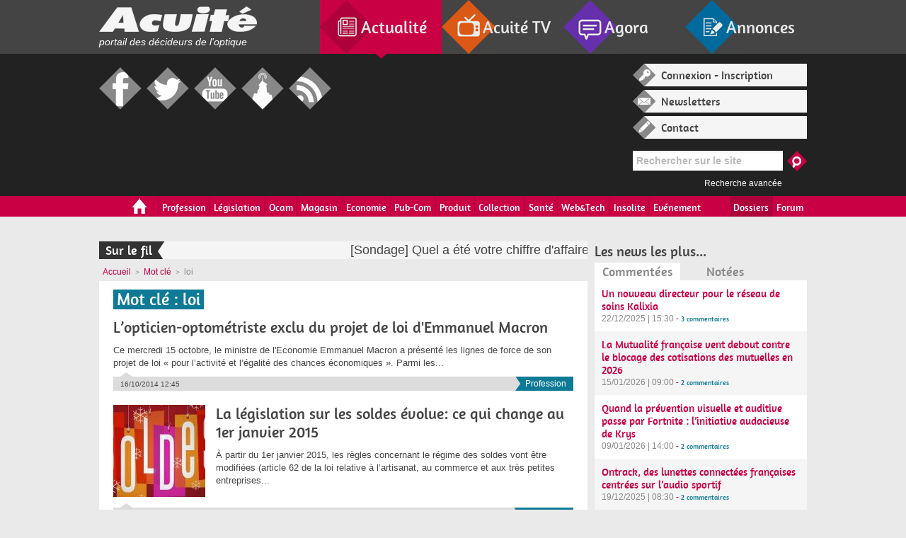

--- FILE ---
content_type: text/html; charset=utf-8
request_url: https://www.acuite.fr/actualite/mots-cles/370/loi
body_size: 23226
content:
<!doctype html>
<html xmlns="http://www.w3.org/1999/xhtml" xml:lang="fr" version="XHTML+RDFa 1.0" dir="ltr"
  xmlns:og="http://ogp.me/ns#"
  xmlns:article="http://ogp.me/ns/article#"
  xmlns:book="http://ogp.me/ns/book#"
  xmlns:profile="http://ogp.me/ns/profile#"
  xmlns:video="http://ogp.me/ns/video#"
  xmlns:product="http://ogp.me/ns/product#"
  xmlns:content="http://purl.org/rss/1.0/modules/content/"
  xmlns:dc="http://purl.org/dc/terms/"
  xmlns:foaf="http://xmlns.com/foaf/0.1/"
  xmlns:rdfs="http://www.w3.org/2000/01/rdf-schema#"
  xmlns:sioc="http://rdfs.org/sioc/ns#"
  xmlns:sioct="http://rdfs.org/sioc/types#"
  xmlns:skos="http://www.w3.org/2004/02/skos/core#"
  xmlns:xsd="http://www.w3.org/2001/XMLSchema#">

<head profile="http://www.w3.org/1999/xhtml/vocab">


<!-- Code Meta Pixel -->
<script>
!fonction(f,b,e,v,n,t,s)
{si(f.fbq)retour;n=f.fbq=fonction(){n.callMethod?
n.callMethod.apply(n,arguments):n.queue.push(arguments)};
si(!f._fbq)f._fbq=n;n.push=n;n.loaded=!0;n.version='2.0';
n.queue=[];t=b.createElement(e);t.async=!0;
t.src=v;s=b.getElementsByTagName(e)[0];
s.parentNode.insertBefore(t,s)}(fenêtre, document,'script',
' https://connect.facebook.net/en_US/fbevents.js' );
fbq('init', '211988239610450');
fbq('piste', 'PageView');
</script>
<noscript><img height="1" width="1" style="display:none"
src=" https://www.facebook.com/tr?id=211988239610450&ev=PageView&noscript=1 "
/></noscript>
<!-- Fin du code Meta Pixel -->


    
    <meta http-equiv="Content-Type" content="text/html; charset=utf-8" />
<link rel="shortcut icon" href="https://www.acuite.fr/sites/acuite.fr/files/favicon_1.ico" type="image/vnd.microsoft.icon" />
<meta name="description" content="Actualité de l’opticien lunetier et diplômés du BTS OL, Acuité TV, forum, copains de promo, corrigés et résultats BTS OL, CVthèque, annonce emploi, matériel, achat et vente de fonds de magasin d’optique" />
<meta name="generator" content="Drupal 7 (http://drupal.org)" />
<link rel="canonical" href="https://www.acuite.fr/actualite/mots-cles/370/loi" />
<link rel="shortlink" href="https://www.acuite.fr/actualite/mots-cles/370/loi" />
  
    <title>Mots Clés | Acuité</title>

    <meta http-equiv="cleartype" content="on">
    <meta charset="utf-8">
    
    <meta name="viewport" content="width=device-width, initial-scale=1.0">
    <!--[if lt IE 9]><script src="/sites/acuite.fr/themes/acuite/js/html5shiv.js"></script><![endif]-->
  

<!-- Google tag (gtag.js) -->
<script async src="https://www.googletagmanager.com/gtag/js?id=G-LC01S40XXM"></script>
<script>
  window.dataLayer = window.dataLayer || [];
  function gtag(){dataLayer.push(arguments);}
  gtag('js', new Date());

  gtag('config', 'G-LC01S40XXM');
</script>



    <link type="text/css" rel="stylesheet" href="https://www.acuite.fr/sites/acuite.fr/files/css/css_xE-rWrJf-fncB6ztZfd2huxqgxu4WO-qwma6Xer30m4.css" media="all" />
<link type="text/css" rel="stylesheet" href="https://www.acuite.fr/sites/acuite.fr/files/css/css_TWMZWbzGVeLBSSeaD_pbBOshy5RQODfODlQFI7TKO40.css" media="all" />
<link type="text/css" rel="stylesheet" href="https://www.acuite.fr/sites/acuite.fr/files/css/css_P6rjwFl3mSYUvDE5rGe6YdKODt1lJGr6Vtm0v7uf5YE.css" media="all" />
<link type="text/css" rel="stylesheet" href="https://www.acuite.fr/sites/acuite.fr/files/css/css_Mg8Zqaf6WVCaaUCv-B6zKCNGoD0h0cQ1Dbt6vwVYBvQ.css" media="all" />
<link type="text/css" rel="stylesheet" href="https://www.acuite.fr/sites/acuite.fr/files/css/css_B1VEUgwkKFr1m0wPIhG5IxKKcScuNZ-8eG1R9b3LMLU.css" media="print" />
    <script type="text/javascript" src="https://www.acuite.fr/sites/all/modules/jquery_update/replace/jquery/1.7/jquery.min.js?v=1.7.2"></script>
<script type="text/javascript" src="https://www.acuite.fr/misc/jquery.once.js?v=1.2"></script>
<script type="text/javascript" src="https://www.acuite.fr/misc/drupal.js?szwgm7"></script>
<script type="text/javascript" src="https://www.acuite.fr/sites/all/modules/sdv/media_jplayer/js/media_jplayer.js?v=1.0"></script>
<script type="text/javascript" src="https://www.acuite.fr/sites/all/modules/sdv/media_jplayer/js/media_jplayer.admin.js?v=1.0"></script>
<script type="text/javascript" src="https://www.acuite.fr/sites/all/modules/jquery_update/replace/ui/external/jquery.cookie.js?v=67fb34f6a866c40d0570"></script>
<script type="text/javascript" src="https://www.acuite.fr/sites/all/modules/jquery_update/replace/misc/jquery.form.min.js?v=2.69"></script>
<script type="text/javascript" src="https://www.acuite.fr/misc/ajax.js?v=7.59"></script>
<script type="text/javascript" src="https://www.acuite.fr/sites/all/modules/jquery_update/js/jquery_update.js?v=0.0.1"></script>
<script type="text/javascript" src="https://www.acuite.fr/sites/acuite.fr/modules/acuite_annonces/js/scripts_annonces.js?szwgm7"></script>
<script type="text/javascript" src="https://www.acuite.fr/sites/all/modules/media_custom/js/html5shiv.js?szwgm7"></script>
<script type="text/javascript" src="https://www.acuite.fr/sites/all/modules/media_custom/js/media-custom.js?szwgm7"></script>
<script type="text/javascript" src="https://www.acuite.fr/sites/all/modules/sdv/sdv/js/sdv.js?szwgm7"></script>
<script type="text/javascript" src="https://www.acuite.fr/sites/all/modules/views_media_browser_custom/js/views_media_browser_custom_bis.js?szwgm7"></script>
<script type="text/javascript" src="https://www.acuite.fr/sites/acuite.fr/files/languages/fr_GNZQcXTUcUa5L6oWgOKhKLse1SkjDejgOHQnXjzZikA.js?szwgm7"></script>
<script type="text/javascript" src="https://www.acuite.fr/sites/all/libraries/jquery.jplayer/jquery.jplayer.min.js?szwgm7"></script>
<script type="text/javascript" src="https://www.acuite.fr/sites/all/libraries/jquery.jplayer/add-on/jplayer.playlist.min.js?szwgm7"></script>
<script type="text/javascript" src="https://www.acuite.fr/sites/all/modules/quickbar/js/quickbar.js?szwgm7"></script>
<script type="text/javascript" src="https://www.acuite.fr/sites/all/modules/google_analytics/googleanalytics.js?szwgm7"></script>
<script type="text/javascript">
<!--//--><![CDATA[//><!--
(function(i,s,o,g,r,a,m){i["GoogleAnalyticsObject"]=r;i[r]=i[r]||function(){(i[r].q=i[r].q||[]).push(arguments)},i[r].l=1*new Date();a=s.createElement(o),m=s.getElementsByTagName(o)[0];a.async=1;a.src=g;m.parentNode.insertBefore(a,m)})(window,document,"script","//www.google-analytics.com/analytics.js","ga");ga("create", "UA-264103-54", {"cookieDomain":"auto"});ga("send", "pageview");
//--><!]]>
</script>
<script type="text/javascript" src="https://www.acuite.fr/misc/progress.js?v=7.59"></script>
<script type="text/javascript" src="https://www.acuite.fr/sites/all/libraries/colorbox/colorbox/jquery.colorbox.js?szwgm7"></script>
<script type="text/javascript" src="https://www.acuite.fr/sites/acuite.fr/themes/acuite/js/jquery.ui.widget.min.js?szwgm7"></script>
<script type="text/javascript" src="https://www.acuite.fr/sites/acuite.fr/themes/acuite/js/jquery.alerts.js?szwgm7"></script>
<script type="text/javascript" src="https://www.acuite.fr/sites/acuite.fr/themes/acuite/js/jquery.carouFredSel-6.2.1-packed.js?szwgm7"></script>
<script type="text/javascript">
<!--//--><![CDATA[//><!--
jQuery.extend(Drupal.settings, {"basePath":"\/","pathPrefix":"","ajaxPageState":{"theme":"acuite","theme_token":"emRQsQFU_OWrqbglCgm6QyEhB6acgr56AwHAluv-n3I","jquery_version":"1.7","js":{"sites\/all\/modules\/jquery_update\/replace\/jquery\/1.7\/jquery.min.js":1,"misc\/jquery.once.js":1,"misc\/drupal.js":1,"sites\/all\/modules\/sdv\/media_jplayer\/js\/media_jplayer.js":1,"sites\/all\/modules\/sdv\/media_jplayer\/js\/media_jplayer.admin.js":1,"sites\/all\/modules\/jquery_update\/replace\/ui\/external\/jquery.cookie.js":1,"sites\/all\/modules\/jquery_update\/replace\/misc\/jquery.form.min.js":1,"misc\/ajax.js":1,"sites\/all\/modules\/jquery_update\/js\/jquery_update.js":1,"sites\/acuite.fr\/modules\/acuite_annonces\/js\/scripts_annonces.js":1,"sites\/all\/modules\/media_custom\/js\/html5shiv.js":1,"sites\/all\/modules\/media_custom\/js\/media-custom.js":1,"sites\/all\/modules\/sdv\/sdv\/js\/sdv.js":1,"sites\/all\/modules\/views_media_browser_custom\/js\/views_media_browser_custom_bis.js":1,"public:\/\/languages\/fr_GNZQcXTUcUa5L6oWgOKhKLse1SkjDejgOHQnXjzZikA.js":1,"sites\/all\/libraries\/jquery.jplayer\/jquery.jplayer.min.js":1,"sites\/all\/libraries\/jquery.jplayer\/add-on\/jplayer.playlist.min.js":1,"sites\/all\/modules\/quickbar\/js\/quickbar.js":1,"sites\/all\/modules\/google_analytics\/googleanalytics.js":1,"0":1,"misc\/progress.js":1,"sites\/all\/libraries\/colorbox\/colorbox\/jquery.colorbox.js":1,"sites\/acuite.fr\/themes\/acuite\/js\/jquery.ui.widget.min.js":1,"sites\/acuite.fr\/themes\/acuite\/js\/jquery.alerts.js":1,"sites\/acuite.fr\/themes\/acuite\/js\/jquery.carouFredSel-6.2.1-packed.js":1},"css":{"modules\/system\/system.base.css":1,"modules\/system\/system.menus.css":1,"modules\/system\/system.messages.css":1,"modules\/system\/system.theme.css":1,"modules\/comment\/comment.css":1,"sites\/all\/modules\/date\/date_api\/date.css":1,"sites\/all\/modules\/date\/date_popup\/themes\/datepicker.1.7.css":1,"sites\/all\/modules\/date\/date_repeat_field\/date_repeat_field.css":1,"modules\/field\/theme\/field.css":1,"sites\/all\/modules\/media_custom\/css\/media_custom.css":1,"modules\/node\/node.css":1,"modules\/poll\/poll.css":1,"sites\/acuite.fr\/modules\/quiz\/quiz.css":1,"sites\/all\/modules\/sdv\/sdv\/sdv.css":1,"sites\/all\/modules\/sdv\/sdv_help\/sdv_help.css":1,"modules\/search\/search.css":1,"modules\/user\/user.css":1,"sites\/all\/modules\/views_media_browser_custom\/css\/views_media_browser_custom.css":1,"modules\/forum\/forum.css":1,"sites\/all\/modules\/views\/css\/views.css":1,"sites\/all\/modules\/ctools\/css\/ctools.css":1,"sites\/all\/libraries\/jquery.jplayer\/themes\/vintage-wine\/vintage-wine.css":1,"sites\/all\/modules\/quickbar\/theme\/quickbar.css":1,"sites\/acuite.fr\/themes\/acuite\/css\/jquery.fancybox.css":1,"sites\/acuite.fr\/themes\/acuite\/css\/style.css":1,"sites\/acuite.fr\/themes\/acuite\/css\/responsive.css":1,"sites\/acuite.fr\/themes\/acuite\/css\/colors.css":1,"sites\/acuite.fr\/themes\/acuite\/css\/retina.css":1,"sites\/acuite.fr\/themes\/acuite\/css\/styles_editeur.css":1,"sites\/acuite.fr\/themes\/acuite\/css\/jquery.alerts.css":1,"sites\/acuite.fr\/themes\/acuite\/css\/print.css":1}},"jplayer":{"swf":"\/sites\/all\/libraries\/jquery.jplayer\/Jplayer.swf"},"googleanalytics":{"trackOutbound":1,"trackMailto":1,"trackDownload":1,"trackDownloadExtensions":"7z|aac|arc|arj|asf|asx|avi|bin|csv|doc(x|m)?|dot(x|m)?|exe|flv|gif|gz|gzip|hqx|jar|jpe?g|js|mp(2|3|4|e?g)|mov(ie)?|msi|msp|pdf|phps|png|ppt(x|m)?|pot(x|m)?|pps(x|m)?|ppam|sld(x|m)?|thmx|qtm?|ra(m|r)?|sea|sit|tar|tgz|torrent|txt|wav|wma|wmv|wpd|xls(x|m|b)?|xlt(x|m)|xlam|xml|z|zip"},"urlIsAjaxTrusted":{"\/actualite\/mots-cles\/370\/loi":true,"\/system\/ajax":true,"\/agora\/copains-de-promo\/":true},"ajax":{"edit-rc-region":{"callback":"form_recherche_copains_ajax_callback_get_ecoles","wrapper":"wrapper-ecole","event":"change","url":"\/system\/ajax","submit":{"_triggering_element_name":"rc_region"}}}});
//--><!]]>
</script>
    
    <!-- GOOGLE TAG -->
    <script type='text/javascript'>
    var googletag = googletag || {};
    googletag.cmd = googletag.cmd || [];
    (function() {
    var gads = document.createElement('script');
    gads.async = true;
    gads.type = 'text/javascript';
    var useSSL = 'https:' == document.location.protocol;
    gads.src = (useSSL ? 'https:' : 'http:') + 
    '//www.googletagservices.com/tag/js/gpt.js';
    var node = document.getElementsByTagName('script')[0];
    node.parentNode.insertBefore(gads, node);
    })();
    </script>
    <!-- !GOOGLE TAG -->
    
    <!-- Hotjar Tracking Code for www.acuite.Fr -->
    <script>
        (function(h,o,t,j,a,r){
            h.hj=h.hj||function(){(h.hj.q=h.hj.q||[]).push(arguments)};
            h._hjSettings={hjid:2329484,hjsv:6};
            a=o.getElementsByTagName('head')[0];
            r=o.createElement('script');r.async=1;
            r.src=t+h._hjSettings.hjid+j+h._hjSettings.hjsv;
            a.appendChild(r);
        })(window,document,'https://static.hotjar.com/c/hotjar-','.js?sv=');
    </script>

    <!-- SmartProfile JS -->
    <script type="text/javascript" src="/sites/acuite.fr/themes/acuite/js/spfct_v3_acuite.js"></script>

</head>


<body id="rub" class="rub actu  " itemscope itemtype="http://schema.org/WebPage">

<!-- PAGE -->
<!-- GOOGLE TAG -->
<script type='text/javascript'>
googletag.cmd.push(function() {
googletag.defineSlot('/141498420/actuC1a', [[94, 250],[197,250],[300,250]], 'ad-C1a').addService(googletag.pubads());
googletag.defineSlot('/141498420/actuC1b', [[94, 250],[197,250]], 'ad-C1b').addService(googletag.pubads());
googletag.defineSlot('/141498420/actuC1c', [94, 250], 'ad-C1c').addService(googletag.pubads());
googletag.defineSlot('/141498420/actuC2', [300, 250], 'ad-C2').addService(googletag.pubads());
googletag.defineSlot('/141498420/actuC3', [[300, 250],[300, 80]], 'ad-C3').addService(googletag.pubads());
googletag.defineSlot('/141498420/actuC3b', [300, 80], 'ad-C3b').addService(googletag.pubads());
googletag.defineSlot('/141498420/actuC3c', [300, 80], 'ad-C3c').addService(googletag.pubads());
googletag.defineSlot('/141498420/actuC4a', [[94, 250],[197,250],[300,250]], 'ad-C4a').addService(googletag.pubads());
googletag.defineSlot('/141498420/actuC4b', [[94, 250],[197,250]], 'ad-C4b').addService(googletag.pubads());
googletag.defineSlot('/141498420/actuC4c', [94, 250], 'ad-C4c').addService(googletag.pubads());
googletag.defineSlot('/141498420/actuC5', [300, 250], 'ad-C5').addService(googletag.pubads());
googletag.defineSlot('/141498420/actuC6', [[300, 250],[300, 80]], 'ad-C6').addService(googletag.pubads());
googletag.defineSlot('/141498420/actuC6b', [300, 80], 'ad-C6b').addService(googletag.pubads());
googletag.defineSlot('/141498420/actuC6c', [300, 80], 'ad-C6c').addService(googletag.pubads());
googletag.defineSlot('/141498420/actuC7a', [[94, 250],[197,250],[300,250]], 'ad-C7a').addService(googletag.pubads());
googletag.defineSlot('/141498420/actuC7b', [[94, 250],[197,250]], 'ad-C7b').addService(googletag.pubads());
googletag.defineSlot('/141498420/actuC7c', [94, 250], 'ad-C7c').addService(googletag.pubads());
googletag.defineSlot('/141498420/actuC8', [300, 250], 'ad-C8').addService(googletag.pubads());
googletag.defineSlot('/141498420/actuC9', [300, 250], 'ad-C9').addService(googletag.pubads());
googletag.defineSlot('/141498420/actuF1', [728, 90], 'ad-F1').addService(googletag.pubads());
googletag.defineSlot('/141498420/actuH1', [728, 90], 'ad-H1').addService(googletag.pubads());
googletag.defineSlot('/141498420/actuH2', [392, 72], 'ad-H2').addService(googletag.pubads());
googletag.defineSlot('/141498420/actuH2tablet', [392, 72], 'ad-H1-tablet').addService(googletag.pubads());
googletag.defineSlot('/141498420/actuArche', [1500, 850], 'ad-arche').addService(googletag.pubads());
googletag.pubads().collapseEmptyDivs(true,true);
googletag.enableServices();
});
</script>
<!-- !GOOGLE TAG -->


<!-- HEADER COMMUN -->
<nav id="top-nav">
    <div class="inner">
        <div id="head-logo">
            <a href="/">
                <span class="logo">Acuité</span>
                <p class="teaser">portail des décideurs de l'optique</p>
            </a>
        </div>
        <ul>
            <li class="nav-actu active"><a href="/">Actualité</a><span class="arrow"></span></li>
            <li class="nav-tv"><a href="/acuite-tv">Acuité TV</a><span class="arrow"></span></li>
            <li class="nav-agora"><a href="https://www.acuite.fr/forum">Agora</a><span class="arrow"></span></li>
            <li class="nav-annonces"><a href="/annonces">Annonces</a><span class="arrow"></span></li>
        </ul>
    </div>
</nav>

<header id="header-wrapper">
    <div class="inner">
        <!--PUB-->
        <div id="ad-H1-tablet" class="block ad desktop-hidden tablet-visible phone-hidden">
            <!-- actuH1tablet -->
            <script type='text/javascript'>
            googletag.cmd.push(function() { googletag.display('ad-H1-tablet'); });
            </script>
        </div>
        <!--PUB-->
        <div id="head-right">
            <div id="user" class="">
                                  <div class="block-user login">
                      <span><a class="popup" href="#login">Connexion - Inscription</a></span>
                  </div>
                                <div class="block-user news">
                    <span><a href="/newsletters">Newsletters</a></span>
                </div>
                <div class="block-user contact">
                    <!-- <span><a class="popup" href="#login">Contact</a></span> -->
                    <span><a href="/node/31892">Contact</a></span>
                </div>
            </div>
            <div id="block-search-form--2" class="block block-search block-search">

    
  <div class="content">
    <form action="/actualite/mots-cles/370/loi" method="post" id="search-block-form" accept-charset="UTF-8"><div><div class="container-inline">
      <h2 class="element-invisible">Formulaire de recherche</h2>
    <div class="form-item form-type-textfield form-item-search-block-form">
  <label class="element-invisible" for="edit-search-block-form--2">Rechercher </label>
 <input title="Indiquer les termes à rechercher" type="text" id="edit-search-block-form--2" name="search_block_form" value="" size="15" maxlength="128" class="form-text" />
</div>
<div class="form-actions form-wrapper" id="edit-actions"><input type="submit" id="edit-submit" name="op" value="Rechercher" class="form-submit" /></div><input type="hidden" name="form_build_id" value="form-A0SD4VaJPB9U80Al_kAAY3oG2xJzQiQeCWszdliuu28" />
<input type="hidden" name="form_id" value="search_block_form" />
</div>
</div></form>  </div>
</div>
            <div class="search-av"><a href="/search/node">Recherche avancée</a></div>
        </div>
        <div id="head-left">
            <!--PUB-->
            <div id="ad-H1" class="block ad">
                <!-- actuH1 -->
                <script type='text/javascript'>
                googletag.cmd.push(function() { googletag.display('ad-H1'); });
                </script>
            </div>
            <!--PUB-->
            
            <!--PUB-->
            <div id="ad-H2" class="block ad">
                <!-- actuH2 -->
                <script type='text/javascript'>
                googletag.cmd.push(function() { googletag.display('ad-H2'); });
                </script>
            </div>
            <!--PUB-->

            <div id="social">
                <ul>
                    <li><a target="_blank" href="https://www.facebook.com/Acuitefr/" class="fb">Facebook</a></li>
                    <li><a target="_blank" href="https://twitter.com/Acuitefr" class="tw">Twitter</a></li>
                    <li><a target="_blank" href="https://www.youtube.com/user/acuitefr" class="yt">Youtube</a></li>
                    <li><a target="_blank" href="https://www.dailymotion.com/acuitefr" class="dm">Dailymotion</a></li>
                    <li><a target="_blank" href="/flux-rss-actualites.xml" class="rs">RSS</a></li>
                </ul>
            </div>
        </div>
    </div>
</header>
<!-- !HEADER COMMUN -->

<div id="block-acuite-acuite-menu-principal--2" class="block block-acuite block-acuite">

    
  <div class="content">
    <!-- MENU PRINCIPAL -->
<nav id="nav-wrapper">

<!-- version desktop -->
    
    <div id="nav" class="desktop-visible tablet-hidden phone-hidden">
        <ul class="inner">

                                <li class=" icone_maisonnette"><a href="/">Accueil</a><span class="arrow"></span></li>
                                    <li class="" >
                        <a href="/actualite/profession" >
                            Profession                        </a>
                        <span class="arrow"></span>
                    </li>
                                    <li class="" >
                        <a href="/actualite/legislation" >
                            Législation                        </a>
                        <span class="arrow"></span>
                    </li>
                                    <li class="" >
                        <a href="/actualite/ocam" >
                            Ocam                        </a>
                        <span class="arrow"></span>
                    </li>
                                    <li class="" >
                        <a href="/actualite/magasin" >
                            Magasin                        </a>
                        <span class="arrow"></span>
                    </li>
                                    <li class="" >
                        <a href="/actualite/economie" >
                            Economie                        </a>
                        <span class="arrow"></span>
                    </li>
                                    <li class="" >
                        <a href="/actualite/pub-com" >
                            Pub-Com                        </a>
                        <span class="arrow"></span>
                    </li>
                                    <li class="" >
                        <a href="/actualite/produit" >
                            Produit                        </a>
                        <span class="arrow"></span>
                    </li>
                                    <li class="" >
                        <a href="/actualite/collection" >
                            Collection                        </a>
                        <span class="arrow"></span>
                    </li>
                                    <li class="" >
                        <a href="/actualite/sante" >
                            Santé                        </a>
                        <span class="arrow"></span>
                    </li>
                                    <li class="" >
                        <a href="/actualite/webtech" >
                            Web&Tech                        </a>
                        <span class="arrow"></span>
                    </li>
                                    <li class="" >
                        <a href="/actualite/insolite" >
                            Insolite                        </a>
                        <span class="arrow"></span>
                    </li>
                                    <li class="" >
                        <a href="/actualite/evenement" >
                            Evénement                        </a>
                        <span class="arrow"></span>
                    </li>
                                <li class="right"><a href="https://www.acuite.fr/forum">Forum</a><span class="arrow"></span></li>
                            <li class="right"><a href="/dossiers">Dossiers</a><span class="arrow"></span></li>
                    </ul>
    </div>
 
<!-- version tablette -->
    
    <div id="nav-tablet" class="nav-tablet tablet-visible desktop-hidden phone-hidden">
        <ul class="sf-menu">
                                 <li class=" icone_maisonnette"><a href="/">Accueil</a><span class="arrow"></span></li>
                                <li>
                    <a href="#">Rubriques</a>
                    <div class="sf-mega" id="menu-rubriques">
                                                        <ul class="sf-mega-section">
                                                           <li class="" >
                                <a href="/actualite/profession" >
                                    Profession                                </a>
                            </li>
                                                   <li class="" >
                                <a href="/actualite/legislation" >
                                    Législation                                </a>
                            </li>
                                                   <li class="" >
                                <a href="/actualite/ocam" >
                                    Ocam                                </a>
                            </li>
                                                   <li class="" >
                                <a href="/actualite/magasin" >
                                    Magasin                                </a>
                            </li>
                        </ul>                                <ul class="sf-mega-section">
                                                           <li class="" >
                                <a href="/actualite/economie" >
                                    Economie                                </a>
                            </li>
                                                   <li class="" >
                                <a href="/actualite/pub-com" >
                                    Pub-Com                                </a>
                            </li>
                                                   <li class="" >
                                <a href="/actualite/produit" >
                                    Produit                                </a>
                            </li>
                                                   <li class="" >
                                <a href="/actualite/collection" >
                                    Collection                                </a>
                            </li>
                        </ul>                                <ul class="sf-mega-section">
                                                           <li class="" >
                                <a href="/actualite/sante" >
                                    Santé                                </a>
                            </li>
                                                   <li class="" >
                                <a href="/actualite/webtech" >
                                    Web&Tech                                </a>
                            </li>
                                                   <li class="" >
                                <a href="/actualite/insolite" >
                                    Insolite                                </a>
                            </li>
                                                   <li class="" >
                                <a href="/actualite/evenement" >
                                    Evénement                                </a>
                            </li>
                                                </ul>
                    </div>
                </li>
                                <li>
                    <a href="/dossiers" class="">Dossiers</a>
                    <div class="sf-mega" id="menu-dossiers">
                                                        <ul class="sf-mega-section">
                                                            <li class=""><a href="/dossiers/tout-sur-le-silmo-2025">Tout sur le Silmo 2025</a></li>
                                                    <li class=""><a href="/dossiers/opticien-de-lannee-2025">Opticien de l'année 2025</a></li>
                                                    <li class=""><a href="/dossiers/tout-sur-le-silmo-2024">Tout sur le Silmo 2024</a></li>
                                                    <li class=""><a href="/dossiers/opticien-de-lannee-2024">Opticien de l'année 2024</a></li>
                        </ul>                                <ul class="sf-mega-section">
                                                            <li class=""><a href="/dossiers/tutoriels-pratiques-pour-latelier-en-magasin">Tutoriels pratiques pour l'atelier en magasin </a></li>
                                                    <li class=""><a href="/dossiers/opticien-de-lannee-2023">Opticien de l'année 2023</a></li>
                                                    <li class=""><a href="/dossiers/road-trip-de-loptique">Road trip de l'optique</a></li>
                                                    <li class=""><a href="/dossiers/tout-sur-le-silmo-2023">Tout sur le Silmo 2023</a></li>
                        </ul>                                <ul class="sf-mega-section">
                                                            <li class=""><a href="/dossiers/rac-o-en-optique-audio-et-dentaire">« RAC O » en optique, audio et dentaire</a></li>
                                                    <li class=""><a href="/dossiers/opticien-de-lannee-2022">Opticien de l'année 2022</a></li>
                                                    <li class=""><a href="/dossiers/tout-sur-le-silmo-2022">Tout sur le Silmo 2022</a></li>
                                                    <li class=""><a href="/dossiers/recrutement-management">Recrutement - Management</a></li>
                                               </ul>
                    </div>
                </li>
                        </ul>
        <div class="clearfix"></div>
    </div>

<!-- version phone -->

    <div id="nav-phone" class="nav-phone phone-visible desktop-hidden tablet-hidden">
                     <div class="nav-menu toggle">
                <div class="nav-menu-title toggle-title"><span>Rubriques</span></div>
                <div class="nav-menu-body toggle-body">
                    <ul class="list">
                                            <li  >
                            <a href="/actualite/profession" >
                                Profession                            </a>
                        </li>
                                                <li  >
                            <a href="/actualite/legislation" >
                                Législation                            </a>
                        </li>
                                                <li  >
                            <a href="/actualite/ocam" >
                                Ocam                            </a>
                        </li>
                                                <li  >
                            <a href="/actualite/magasin" >
                                Magasin                            </a>
                        </li>
                                                <li  >
                            <a href="/actualite/economie" >
                                Economie                            </a>
                        </li>
                                                <li  >
                            <a href="/actualite/pub-com" >
                                Pub-Com                            </a>
                        </li>
                                                <li  >
                            <a href="/actualite/produit" >
                                Produit                            </a>
                        </li>
                                                <li  >
                            <a href="/actualite/collection" >
                                Collection                            </a>
                        </li>
                                                <li  >
                            <a href="/actualite/sante" >
                                Santé                            </a>
                        </li>
                                                <li  >
                            <a href="/actualite/webtech" >
                                Web&Tech                            </a>
                        </li>
                                                <li  >
                            <a href="/actualite/insolite" >
                                Insolite                            </a>
                        </li>
                                                <li  >
                            <a href="/actualite/evenement" >
                                Evénement                            </a>
                        </li>
                                            </ul>
                </div>
            </div>
                        <div class="nav-menu toggle">
                <div class="nav-menu-title toggle-title"><span>Dossiers</span></div>
                <div class="nav-menu-body toggle-body">
                    <ul class="list">
                                            <li ><a href="/dossiers/tout-sur-le-silmo-2025">Tout sur le Silmo 2025</a></li>
                                            <li ><a href="/dossiers/opticien-de-lannee-2025">Opticien de l'année 2025</a></li>
                                            <li ><a href="/dossiers/tout-sur-le-silmo-2024">Tout sur le Silmo 2024</a></li>
                                            <li ><a href="/dossiers/opticien-de-lannee-2024">Opticien de l'année 2024</a></li>
                                            <li ><a href="/dossiers/tutoriels-pratiques-pour-latelier-en-magasin">Tutoriels pratiques pour l'atelier en magasin </a></li>
                                            <li ><a href="/dossiers/opticien-de-lannee-2023">Opticien de l'année 2023</a></li>
                                            <li ><a href="/dossiers/road-trip-de-loptique">Road trip de l'optique</a></li>
                                            <li ><a href="/dossiers/tout-sur-le-silmo-2023">Tout sur le Silmo 2023</a></li>
                                            <li ><a href="/dossiers/rac-o-en-optique-audio-et-dentaire">« RAC O » en optique, audio et dentaire</a></li>
                                            <li ><a href="/dossiers/opticien-de-lannee-2022">Opticien de l'année 2022</a></li>
                                            <li ><a href="/dossiers/tout-sur-le-silmo-2022">Tout sur le Silmo 2022</a></li>
                                            <li ><a href="/dossiers/recrutement-management">Recrutement - Management</a></li>
                                        </ul>
                </div>
            </div>
                        <div class="nav-menu toggle">
                <div class="nav-menu-title toggle-title"><span>Pratique</span></div>
                <div class="nav-menu-body toggle-body">
                                            <div class="nav-submenu toggle">
                                                             <div class="nav-submenu-title toggle-title" id="events">Salons et manifestations</div>
                                <div class="nav-submenu-body toggle-body">
                                <ul class="arrow-list">
                                                                    <li><a href="/agenda">Dates et lieux</a></li>
                                                                    <li><a href="/pratique/salons-et-manifestations/le-silmo-2015">Le Silmo 2015</a></li>
                                                                    <li><a href="/pratique/salons-et-manifestations/le-silmo-2014">Le Silmo 2014</a></li>
                                                                    <li><a href="/pratique/salons-et-manifestations/le-silmo-2013">Le Silmo 2013</a></li>
                                                                    <li><a href="/pratique/salons-et-manifestations/le-silmo-2012">Le Silmo 2012</a></li>
                                                                    <li><a href="/pratique/salons-et-manifestations/le-silmo-2011">Le Silmo 2011</a></li>
                                                                    <li><a href="/pratique/salons-et-manifestations/le-silmo-2010">Le Silmo 2010</a></li>
                                                                    <li><a href="/pratique/salons-et-manifestations/le-silmo-2009">Le Silmo 2009</a></li>
                                                                    <li><a href="/pratique/salons-et-manifestations/le-silmo-2008">Le Silmo 2008</a></li>
                                                                    <li><a href="/pratique/salons-et-manifestations/le-silmo-2006">Le Silmo 2006</a></li>
                                                                </ul>
                                </div>
                                                    </div>
                                                <div class="nav-submenu toggle">
                                                             <div class="nav-submenu-title toggle-title" id="events">BTS-OL : corrigés et résultats</div>
                                <div class="nav-submenu-body toggle-body">
                                <ul class="arrow-list">
                                                                    <li><a href="/pratique/bts-ol-dates-corriges-et-resultats/calendrier-des-epreuves-du-bts-ol-0">Calendrier des épreuves du BTS-OL</a></li>
                                                                    <li><a href="/pratique/bts-ol-dates-corriges-et-resultats/sujets-et-corriges-du-bts-ol-0">Sujets et corrigés du BTS OL</a></li>
                                                                    <li><a href="https://www.acuite.fr/pratique/bts-ol-date-corriges-et-resultats/laureats-du-bts-ol">Lauréats du BTS-OL</a></li>
                                                                    <li><a href="/pratique/bts-ol-date-corriges-et-resultats/resultats-par-ecole-au-bts-ol">Résultats par école des BTS-OL</a></li>
                                                                    <li><a href="/pratique/bts-ol-date-corriges-et-resultats/laureats-des-cqp">Lauréats des CQP</a></li>
                                                                </ul>
                                </div>
                                                    </div>
                                                <div class="nav-submenu toggle">
                                                             <div class="nav-submenu-title toggle-title" id="events">Elles Recrutent</div>
                                <div class="nav-submenu-body toggle-body">
                                <ul class="arrow-list">
                                                                    <li><a href="/elle-recrute-alain-afflelou-2">Alain Afflelou</a></li>
                                                                    <li><a href="https://www.acuite.fr/elle-recrute-atol-0">Atol les Opticiens</a></li>
                                                                    <li><a href="https://www.acuite.fr/elle-recrute-ecouter-voir">Écouter Voir</a></li>
                                                                    <li><a href="https://www.acuite.fr/elle-recrute-grandvision-2">GrandVision France</a></li>
                                                                    <li><a href="https://www.acuite.fr/elle-recrute-krys-group-2">Krys Group</a></li>
                                                                    <li><a href="https://click.acuite.fr/O2-Home-AC">Optic 2000</a></li>
                                                                </ul>
                                </div>
                                                    </div>
                                                <div class="nav-submenu toggle">
                                                             <div class="nav-submenu-title toggle-title" id="events">Fiches thématiques</div>
                                <div class="nav-submenu-body toggle-body">
                                <ul class="arrow-list">
                                                                    <li><a href="https://www.acuite.fr/actualite/profession/125042/pourquoi-se-specialiser-apres-le-bts-ol">Formations Post-BTS : aller plus loin !</a></li>
                                                                    <li><a href="/pratique/fiches-thematiques/la-basse-vision">La basse vision</a></li>
                                                                    <li><a href="/mba-de-liso-le-troisieme-cycle-qui-booste-les-carrieres">Le troisième cycle qui booste les carrières</a></li>
                                                                    <li><a href="/pratique/fiches-thematiques/la-vue-des-enfants">La vue des enfants</a></li>
                                                                    <li><a href="/pratique/fiches-thematiques/oeil-et-soleil-amis-ou-ennemis">Oeil et soleil, amis ou ennemis ?</a></li>
                                                                </ul>
                                </div>
                                                    </div>
                                                <div class="nav-submenu toggle">
                                                             <div class="nav-submenu-title toggle-title" id="events">Espace Pro</div>
                                <div class="nav-submenu-body toggle-body">
                                <ul class="arrow-list">
                                                                    <li><a href="/pratique/espace-pro/convention-collective">Convention collective</a></li>
                                                                    <li><a href="/pratique/espace-pro/developpement-professionnel-continu">Développement Professionnel Continu</a></li>
                                                                    <li><a href="https://www.acuite.fr/pratique/espace-pro/mediation-de-la-consommation">Médiation de la consommation</a></li>
                                                                    <li><a href="https://www.acuite.fr/sites/acuite.fr/files/troubles_de_la_refraction_-_renouvellement_des_lunettes_-_recommandations.pdf">Recommandations de la HAS</a></li>
                                                                    <li><a href="/pratique/espace-pro/reforme-de-la-profession">Réforme de la profession</a></li>
                                                                    <li><a href="/rgpd-reglement-europeen-sur-la-protection-des-donnees">RGPD (Protection des Données Personnelles)</a></li>
                                                                    <li><a href="/pratique/espace-pro/textes-reglementaires">Textes réglementaires</a></li>
                                                                    <li><a href="/pratique/espace-pro/validation-des-acquis-de-lexperience-vae">VAE</a></li>
                                                                </ul>
                                </div>
                                                    </div>
                                                <div class="nav-submenu toggle">
                                                             <div class="nav-submenu-title toggle-title" id="events">Chiffres et Economie</div>
                                <div class="nav-submenu-body toggle-body">
                                <ul class="arrow-list">
                                                                    <li><a href="https://www.acuite.fr/pratique/chiffres-et-economie/marche-de-loptique-2019">Marché de l&#039;optique 2019</a></li>
                                                                    <li><a href="https://www.acuite.fr/pratique/chiffres-et-economie/marche-de-loptique-2017">Marché de l&#039;optique 2017</a></li>
                                                                    <li><a href="https://www.acuite.fr/pratique/chiffres-et-economie/marche-de-loptique-2016">Marché de l&#039;optique 2016</a></li>
                                                                    <li><a href="/pratique/chiffres-et-economie/marche-de-loptique-2015">Marché de l&#039;optique 2015</a></li>
                                                                    <li><a href="/pratique/chiffres-et-economie/marche-de-loptique-2014-0">Marché de l&#039;optique 2014</a></li>
                                                                    <li><a href="/pratique/chiffres-et-economie/marche-de-loptique-2013-0">Marché de l&#039;optique 2013</a></li>
                                                                    <li><a href="/pratique/chiffres-et-economie/marche-de-loptique-2012-2e-volet">Marché de l&#039;optique 2012 - 2e volet</a></li>
                                                                    <li><a href="/pratique/chiffres-et-economie/marche-de-loptique-2012-1er-volet">Marché de l&#039;optique 2012 - 1er volet</a></li>
                                                                    <li><a href="/pratique/chiffres-et-economie/marche-de-loptique-2010">Marché de l&#039;optique 2010</a></li>
                                                                    <li><a href="/pratique/chiffres-et-economie/marche-de-loptique-2009">Marché de l&#039;optique 2009</a></li>
                                                                    <li><a href="/pratique/chiffres-et-economie/marche-de-loptique-2008">Marché de l&#039;optique 2008</a></li>
                                                                    <li><a href="/pratique/chiffres-et-economie/marche-de-loptique-2007">Marché de l&#039;optique 2007</a></li>
                                                                    <li><a href="/pratique/chiffres-et-economie/marche-de-loptique-2006">Marché de l&#039;optique 2006</a></li>
                                                                    <li><a href="/pratique/chiffres-et-economie/marche-de-loptique-2005">Marché de l&#039;optique 2005</a></li>
                                                                    <li><a href="/pratique/chiffres-et-economie/marche-de-loptique-2004">Marché de l&#039;optique 2004</a></li>
                                                                    <li><a href="/pratique/chiffres-et-economie/marche-de-loptique-2003">Marché de l&#039;optique 2003</a></li>
                                                                    <li><a href="/pratique/chiffres-et-economie/marche-de-loptique-2002">Marché de l&#039;optique 2002</a></li>
                                                                    <li><a href="/pratique/chiffres-et-economie/marche-de-loptique-2001">Marché de l&#039;optique 2001</a></li>
                                                                    <li><a href="/pratique/chiffres-et-economie/marche-de-loptique-2000">Marché de l&#039;optique 2000</a></li>
                                                                </ul>
                                </div>
                                                    </div>
                                                <div class="nav-submenu toggle">
                                                         <span class="toggle-title" id="mnu_pratique_12142"><a href="https://www.acuite.fr/dossiers/recrutement-management"> Recrutement - Management</a></span>                
                                                    </div>
                                                <div class="nav-submenu toggle">
                                                         <span class="toggle-title" id="mnu_pratique_5074"><a href="/">Elles Proposent</a></span>                
                                                    </div>
                                                <div class="nav-submenu toggle">
                                                             <div class="nav-submenu-title toggle-title" id="events">L'Histoire de la Lunette</div>
                                <div class="nav-submenu-body toggle-body">
                                <ul class="arrow-list">
                                                                    <li><a href="/actualite/histoire/98155/la-metamorphose-de-la-lunette-dans-lepoque-contemporaine">La lunette dans l&#039;époque contemporaine</a></li>
                                                                    <li><a href="/actualite/histoire/98618/lhistoire-des-solaires-ou-comment-les-conserves-sont-devenues-un-accessoire">L’histoire des solaires</a></li>
                                                                    <li><a href="/actualite/histoire/98996/lautomobile-moteur-de-lindustrie-jurassienne-au-debut-du-xxe-siecle">L’automobile et l’industrie jurassienne au XXe siècle</a></li>
                                                                    <li><a href="/actualite/histoire/99350/lage-dor-de-lindustrie-lunetiere-jurassienne-en-images-19e-siecle">L’âge d’or de l’industrie lunetière jurassienne</a></li>
                                                                    <li><a href="/actualite/histoire/99742/embarquez-pour-un-tour-du-monde-optique-avec-acuitefr-et-le-musee-de-la">Tour du Monde … Optique</a></li>
                                                                    <li><a href="/actualite/histoire/100097/comment-est-nee-la-lunette-francaise-dans-un-hameau-proche-de-morez-en">Naissance de la lunette française </a></li>
                                                                    <li><a href="/actualite/histoire/100437/les-binocles-des-accessoires-politiques-lors-de-la-revolution-francaise">Les « binocles » lors de la Révolution française</a></li>
                                                                    <li><a href="/actualite/histoire/100771/siecle-des-lumieres-la-decouverte-de-lorgnettes-des-aides-la-vue-tres">A la découverte de « lorgnettes »</a></li>
                                                                    <li><a href="/actualite/histoire/101359/des-objets-optiques-insolites-et-surprenants-le-tout-en-images">Des objets optiques insolites</a></li>
                                                                    <li><a href="/actualite/histoire/100991/lopticien-lunetier-au-fil-des-siecles-de-vendeur-ambulant-professionnel-de">L’opticien-lunetier au fil des siècles</a></li>
                                                                    <li><a href="/actualite/histoire/101680/loptique-la-conquete-de-linfiniment-petit-linfiniment-grand">L’optique et nouvelles pratiques scientifiques</a></li>
                                                                    <li><a href="/actualite/histoire/102036/lapparition-des-lunettes-une-revolution-de-lepoque-moderne">L’apparition des lunettes </a></li>
                                                                    <li><a href="/actualite/histoire/102399/les-besicles-et-les-clouants-ancetres-de-nos-lunettes-en-images">Les bésicles et les clouants</a></li>
                                                                    <li><a href="/actualite/histoire/102726/linvention-des-lunettes-et-les-premices-de-la-correction-visuelle">Les prémices des lunettes et de la correction visuelle</a></li>
                                                                </ul>
                                </div>
                                                    </div>
                                        </div>
            </div>
            

    </div>
    <div class="clearfix"></div>
</nav>
<!-- !MENU PRINCIPAL -->
  </div>
</div>

        
    <!-- PAGE PRINCIPALE -->
    <div id="container">
        <section id="main-wrapper" class="row">
            
              <div class="tabs"></div>

            <!-- CONTENT -->
            <section id="column-wrapper" class="col">

                <!-- sur le fil -->
                <div id="block-acuite-acuite-sur-le-fil--2" class="block block-acuite block-acuite">

    
  <div class="content">
    <!--TICKER-->
<div id="ticker-wrapper">
    <div id="ticker">
        <div class="ticker-label">Sur le fil</div>
        <div class="ticker-body">
            <ul>
                            <li><a href="https://www.acuite.fr/actualite/magasin/326965/sondage-quel-ete-votre-chiffre-daffaires-en-2025-par-rapport-2024" title="[Sondage] Quel a été votre chiffre d'affaires en 2025 par rapport à 2024">[Sondage] Quel a été votre chiffre d'affaires en 2025 par rapport à 2024</a></li>
                            <li><a href="https://www.acuite.fr/actualite/magasin/326909/les-enseignes-doptique-les-mieux-notees-sur-google-en-2025" title="Les enseignes d'optique les mieux notées sur Google en 2025">Les enseignes d'optique les mieux notées sur Google en 2025</a></li>
                            <li><a href="https://www.acuite.fr/actualite/profession/327035/consumer-electronics-show-2026-les-lunettes-connectees-font-leur" title="Les lunettes connectées au CES Las Vegas">Les lunettes connectées au CES Las Vegas</a></li>
                            <li><a href="https://www.acuite.fr/actualite/collection/327213/focus-montures-cloud-dancer-la-couleur-de-lannee-2026" title="Focus montures « Cloud Dancer », la couleur de l’année 2026">Focus montures « Cloud Dancer », la couleur de l’année 2026</a></li>
                            <li><a href="https://www.acuite.fr/actualite/evenement/327231/mido-2026-decouvrez-le-programme-des-trois-jours-du-salon-italien" title="Mido 2026 : découvrez le programme des trois jours du salon italien">Mido 2026 : découvrez le programme des trois jours du salon italien</a></li>
                        </ul>
        </div>
    </div>
</div>
<!--/TICKER-->  </div>
</div>
                <!-- !sur le fil -->

                <!-- fil d'ariane -->
                <nav id="breadcrumbs">
                    <div itemtype='http://data-vocabulary.org/Breadcrumb' itemscope=''><a href="/" itemprop="url"><span itemprop="title">Accueil</span></a></div><div itemtype='http://data-vocabulary.org/Breadcrumb' itemscope=''><a href="https://www.acuite.fr/actualite/mots-cles/370/loi" itemprop="url"><span itemprop="title">Mot clé</span></a></div><div itemtype='http://data-vocabulary.org/Breadcrumb' itemscope=''><span itemprop='title'>loi</span></div>                </nav>
                <!-- !fil d'ariane -->

                
                <!-- Partie Centrale  -->
                                  <div class="region region-content">
    <div id="block-system-main--2" class="block block-system block-system">

    
  <div class="content">
     <!-- Partie Centrale  -->
<section id="main-columns" class="row main-column list_article rub without_colB">
    <section id="column" class="col">
        <header>
            <div class="band-title"><span>Mot clé : loi</span></div>
        </header>

                        <article class="" itemtype="http://schema.org/Article" itemscope="">
                    <div class="art-body">
                                                 <h2 itemprop="title"><a itemprop="url" href="http://www.acuite.fr/actualite/profession/56996/lopticien-optometriste-exclu-du-projet-de-loi-demmanuel-macron">L’opticien-optométriste exclu du projet de loi d&#039;Emmanuel Macron</a></h2>
                        <p class="art-excerpt" itemprop="text"><a itemprop="url" href="http://www.acuite.fr/actualite/profession/56996/lopticien-optometriste-exclu-du-projet-de-loi-demmanuel-macron">Ce mercredi 15 octobre, le ministre de l&#039;Economie Emmanuel Macron a présenté les lignes de force de son projet de loi « pour l’activité et l’égalité des chances économiques ». Parmi les...</a></p>
                     </div>
                    <footer>
                        <span class="arrow"></span>
                        <span class="art-date">
                            <time datetime="16/10/2014 12:45" itemprop="dateCreated">16/10/2014 12:45</time>
                        </span>
                        <div class="art-info">
                            
                
                                                        <span class="art-cat"><a href="/actualite/profession">Profession</a></span>
                        </div>
                    </footer>
                </article>
                                <article class="" itemtype="http://schema.org/Article" itemscope="">
                    <div class="art-body">
                                                     <a class="art-img" href="http://www.acuite.fr/actualite/legislation/56992/la-legislation-sur-les-soldes-evolue-ce-qui-change-au-1er-janvier-2015">
                            <img title="La législation sur les soldes évolue: ce qui change au 1er janvier 2015" alt="La législation sur les soldes évolue: ce qui change au 1er janvier 2015" src="https://www.acuite.fr/sites/acuite.fr/files/styles/carre_teaser_rubriques/public/articles/soldes.jpg?itok=QqREhaRT" itemprop="image">
                            </a>
                                                <h2 itemprop="title"><a itemprop="url" href="http://www.acuite.fr/actualite/legislation/56992/la-legislation-sur-les-soldes-evolue-ce-qui-change-au-1er-janvier-2015">La législation sur les soldes évolue: ce qui change au 1er janvier 2015</a></h2>
                        <p class="art-excerpt" itemprop="text"><a itemprop="url" href="http://www.acuite.fr/actualite/legislation/56992/la-legislation-sur-les-soldes-evolue-ce-qui-change-au-1er-janvier-2015">À partir du 1er janvier 2015, les règles concernant le régime des soldes vont être modifiées (article 62 de la loi relative à l’artisanat, au commerce et aux très petites entreprises...</a></p>
                     </div>
                    <footer>
                        <span class="arrow"></span>
                        <span class="art-date">
                            <time datetime="16/10/2014 12:00" itemprop="dateCreated">16/10/2014 12:00</time>
                        </span>
                        <div class="art-info">
                            
                
                                                        <span class="art-cat"><a href="/actualite/legislation">Législation</a></span>
                        </div>
                    </footer>
                </article>
                                <article class="" itemtype="http://schema.org/Article" itemscope="">
                    <div class="art-body">
                                                     <a class="art-img" href="http://www.acuite.fr/actualite/profession/56249/le-cepof-appelle-davantage-dunion-dans-la-profession">
                            <img title="Le Cepof appelle à davantage d’union dans la profession" alt="Le Cepof appelle à davantage d’union dans la profession" src="https://www.acuite.fr/sites/acuite.fr/files/styles/carre_teaser_rubriques/public/articles/cepof.jpg?itok=-QUd4DcR" itemprop="image">
                            </a>
                                                <h2 itemprop="title"><a itemprop="url" href="http://www.acuite.fr/actualite/profession/56249/le-cepof-appelle-davantage-dunion-dans-la-profession">Le Cepof appelle à davantage d’union dans la profession</a></h2>
                        <p class="art-excerpt" itemprop="text"><a itemprop="url" href="http://www.acuite.fr/actualite/profession/56249/le-cepof-appelle-davantage-dunion-dans-la-profession">A l’occasion du dernier jour du Silmo, le Cepof (le Cepof se veut être la base d’un futur Conseil de l’Ordre des Opticiens) a organisé un point presse pour revenir sur son rôle et ses...</a></p>
                     </div>
                    <footer>
                        <span class="arrow"></span>
                        <span class="art-date">
                            <time datetime="29/09/2014 17:15" itemprop="dateCreated">29/09/2014 17:15</time>
                        </span>
                        <div class="art-info">
                            
                
                            <span class="art-coms"><a href="http://www.acuite.fr/actualite/profession/56249/le-cepof-appelle-davantage-dunion-dans-la-profession">1 commentaire</a></span>                            <span class="art-cat"><a href="/actualite/profession">Profession</a></span>
                        </div>
                    </footer>
                </article>
                                <article class="" itemtype="http://schema.org/Article" itemscope="">
                    <div class="art-body">
                                                     <a class="art-img" href="http://www.acuite.fr/actualite/legislation/44842/la-loi-hamon-sur-la-consommation-parue-au-journal-officiel">
                            <img title="La Loi Hamon sur la consommation parue au Journal Officiel" alt="La Loi Hamon sur la consommation parue au Journal Officiel" src="https://www.acuite.fr/sites/acuite.fr/files/styles/carre_teaser_rubriques/public/articles/journal-officiel.jpg?itok=6hyNgtkn" itemprop="image">
                            </a>
                                                <h2 itemprop="title"><a itemprop="url" href="http://www.acuite.fr/actualite/legislation/44842/la-loi-hamon-sur-la-consommation-parue-au-journal-officiel">La Loi Hamon sur la consommation parue au Journal Officiel</a></h2>
                        <p class="art-excerpt" itemprop="text"><a itemprop="url" href="http://www.acuite.fr/actualite/legislation/44842/la-loi-hamon-sur-la-consommation-parue-au-journal-officiel">C&#039;est fait! La loi Hamon relative à la consommation a été publiée hier, mardi 18 mars, au Journal Officiel (JO). Elle contient des dispositions facilitant la vente des produits d&#039;entretien de...</a></p>
                     </div>
                    <footer>
                        <span class="arrow"></span>
                        <span class="art-date">
                            <time datetime="19/03/2014 12:15" itemprop="dateCreated">19/03/2014 12:15</time>
                        </span>
                        <div class="art-info">
                            
                
                                                        <span class="art-cat"><a href="/actualite/legislation">Législation</a></span>
                        </div>
                    </footer>
                </article>
                                <article class="" itemtype="http://schema.org/Article" itemscope="">
                    <div class="art-body">
                                                     <a class="art-img" href="http://www.acuite.fr/actualite/legislation/32952/les-senateurs-adoptent-les-ep-sur-prescriptions-medicales-et-lordonnance">
                            <img title="Les sénateurs adoptent les EP sur prescriptions médicales et l&#039;ordonnance obligatoire pour les verres" alt="Les sénateurs adoptent les EP sur prescriptions médicales et l&#039;ordonnance obligatoire pour les verres" src="https://www.acuite.fr/sites/acuite.fr/files/styles/carre_teaser_rubriques/public/articles/conso_0.png?itok=xoPEj0hh" itemprop="image">
                            </a>
                                                <h2 itemprop="title"><a itemprop="url" href="http://www.acuite.fr/actualite/legislation/32952/les-senateurs-adoptent-les-ep-sur-prescriptions-medicales-et-lordonnance">Les sénateurs adoptent les EP sur prescriptions médicales et l&#039;ordonnance obligatoire pour les verres</a></h2>
                        <p class="art-excerpt" itemprop="text"><a itemprop="url" href="http://www.acuite.fr/actualite/legislation/32952/les-senateurs-adoptent-les-ep-sur-prescriptions-medicales-et-lordonnance">Les sénateurs ont examiné hier, mardi 28 janvier, l&#039;article 17 quater du projet de loi dit « Hamon », relatif à la consommation. Le texte adopté, qui vient modifier le Code de la santé...</a></p>
                     </div>
                    <footer>
                        <span class="arrow"></span>
                        <span class="art-date">
                            <time datetime="29/01/2014 08:06" itemprop="dateCreated">29/01/2014 08:06</time>
                        </span>
                        <div class="art-info">
                            
                
                                                        <span class="art-cat"><a href="/actualite/legislation">Législation</a></span>
                        </div>
                    </footer>
                </article>
                                <article class="" itemtype="http://schema.org/Article" itemscope="">
                    <div class="art-body">
                                                     <a class="art-img" href="http://www.acuite.fr/actualite/legislation/32948/loi-conso-et-optique-sur-internet-13-milliard-de-pouvoir-dachat-en-plus">
                            <img title="Loi Conso et optique sur Internet: « 1,3 milliard de pouvoir d&#039;achat en plus pour les Français », selon Benoît Hamon" alt="Loi Conso et optique sur Internet: « 1,3 milliard de pouvoir d&#039;achat en plus pour les Français », selon Benoît Hamon" src="https://www.acuite.fr/sites/acuite.fr/files/styles/carre_teaser_rubriques/public/articles/senat_hamon.png?itok=2bIaDP5Z" itemprop="image">
                            </a>
                                                <h2 itemprop="title"><a itemprop="url" href="http://www.acuite.fr/actualite/legislation/32948/loi-conso-et-optique-sur-internet-13-milliard-de-pouvoir-dachat-en-plus">Loi Conso et optique sur Internet: « 1,3 milliard de pouvoir d&#039;achat en plus pour les Français », selon Benoît Hamon</a></h2>
                        <p class="art-excerpt" itemprop="text"><a itemprop="url" href="http://www.acuite.fr/actualite/legislation/32948/loi-conso-et-optique-sur-internet-13-milliard-de-pouvoir-dachat-en-plus">Hier, lundi 27 janvier, les sénateurs ont commencé à examiner en seconde lecture le projet de loi dit « Hamon », relatif à la consommation. En ouverture de la séance publique, le ministre...</a></p>
                     </div>
                    <footer>
                        <span class="arrow"></span>
                        <span class="art-date">
                            <time datetime="28/01/2014 10:15" itemprop="dateCreated">28/01/2014 10:15</time>
                        </span>
                        <div class="art-info">
                            
                
                                                        <span class="art-cat"><a href="/actualite/legislation">Législation</a></span>
                        </div>
                    </footer>
                </article>
                                <article class="" itemtype="http://schema.org/Article" itemscope="">
                    <div class="art-body">
                                                     <a class="art-img" href="http://www.acuite.fr/actualite/profession/32943/le-projet-de-loi-hamon-instaure-une-restriction-de-vos-libertes-selon">
                            <img title="Le projet de loi Hamon instaure « une restriction de vos libertés », selon l&#039;UDO" alt="Le projet de loi Hamon instaure « une restriction de vos libertés », selon l&#039;UDO" src="https://www.acuite.fr/sites/acuite.fr/files/styles/carre_teaser_rubriques/public/articles/img9319.jpg?itok=Tf0RVKw8" itemprop="image">
                            </a>
                                                <h2 itemprop="title"><a itemprop="url" href="http://www.acuite.fr/actualite/profession/32943/le-projet-de-loi-hamon-instaure-une-restriction-de-vos-libertes-selon">Le projet de loi Hamon instaure « une restriction de vos libertés », selon l&#039;UDO</a></h2>
                        <p class="art-excerpt" itemprop="text"><a itemprop="url" href="http://www.acuite.fr/actualite/profession/32943/le-projet-de-loi-hamon-instaure-une-restriction-de-vos-libertes-selon">Alors que le projet de loi relatif à la consommation doit être de nouveau examiné devant le Sénat dès ce lundi 27 janvier, l&#039;Union des Opticiens (UDO) estime qu&#039;il « introduit la restriction de...</a></p>
                     </div>
                    <footer>
                        <span class="arrow"></span>
                        <span class="art-date">
                            <time datetime="27/01/2014 08:24" itemprop="dateCreated">27/01/2014 08:24</time>
                        </span>
                        <div class="art-info">
                            
                
                                                        <span class="art-cat"><a href="/actualite/profession">Profession</a></span>
                        </div>
                    </footer>
                </article>
                                <article class="" itemtype="http://schema.org/Article" itemscope="">
                    <div class="art-body">
                                                     <a class="art-img" href="http://www.acuite.fr/actualite/profession/32925/loi-conso-les-ophtalmologistes-refusent-dinscrire-une-mesure-sur-les">
                            <img title="Loi Conso: les ophtalmologistes refusent « d&#039;inscrire une mesure sur les ordonnances qui s&#039;avérera superfétatoire »" alt="Loi Conso: les ophtalmologistes refusent « d&#039;inscrire une mesure sur les ordonnances qui s&#039;avérera superfétatoire »" src="https://www.acuite.fr/sites/acuite.fr/files/styles/carre_teaser_rubriques/public/articles/img9342a.jpg?itok=Ee_STs1i" itemprop="image">
                            </a>
                                                <h2 itemprop="title"><a itemprop="url" href="http://www.acuite.fr/actualite/profession/32925/loi-conso-les-ophtalmologistes-refusent-dinscrire-une-mesure-sur-les">Loi Conso: les ophtalmologistes refusent « d&#039;inscrire une mesure sur les ordonnances qui s&#039;avérera superfétatoire »</a></h2>
                        <p class="art-excerpt" itemprop="text"><a itemprop="url" href="http://www.acuite.fr/actualite/profession/32925/loi-conso-les-ophtalmologistes-refusent-dinscrire-une-mesure-sur-les">« Les sénateurs vont rajouter de la pénurie là où il y en a déjà... » C&#039;est ce qu&#039;indique dans un communiqué, reçu par notre rédaction, le président du Syndicat national des...</a></p>
                     </div>
                    <footer>
                        <span class="arrow"></span>
                        <span class="art-date">
                            <time datetime="21/01/2014 10:23" itemprop="dateCreated">21/01/2014 10:23</time>
                        </span>
                        <div class="art-info">
                            
                
                                                        <span class="art-cat"><a href="/actualite/profession">Profession</a></span>
                        </div>
                    </footer>
                </article>
                                <article class="" itemtype="http://schema.org/Article" itemscope="">
                    <div class="art-body">
                                                     <a class="art-img" href="http://www.acuite.fr/actualite/profession/32911/projet-de-loi-hamon-vos-reactions-et-commentaires-aux-nouveaux">
                            <img title="Projet de loi Hamon: vos réactions et commentaires aux nouveaux amendements" alt="Projet de loi Hamon: vos réactions et commentaires aux nouveaux amendements" src="https://www.acuite.fr/sites/acuite.fr/files/styles/carre_teaser_rubriques/public/articles/visuel-billet-commentaire-1.jpg?itok=bSizIxfP" itemprop="image">
                            </a>
                                                <h2 itemprop="title"><a itemprop="url" href="http://www.acuite.fr/actualite/profession/32911/projet-de-loi-hamon-vos-reactions-et-commentaires-aux-nouveaux">Projet de loi Hamon: vos réactions et commentaires aux nouveaux amendements</a></h2>
                        <p class="art-excerpt" itemprop="text"><a itemprop="url" href="http://www.acuite.fr/actualite/profession/32911/projet-de-loi-hamon-vos-reactions-et-commentaires-aux-nouveaux">Suite à notre interview hier du sénateur UMP et opticien-audioprothésiste Gérard Cornu*, vous avez été nombreux à réagir sur notre forum de discussion et les réseaux sociaux. Rappelons que...</a></p>
                     </div>
                    <footer>
                        <span class="arrow"></span>
                        <span class="art-date">
                            <time datetime="16/01/2014 12:11" itemprop="dateCreated">16/01/2014 12:11</time>
                        </span>
                        <div class="art-info">
                            
                
                                                        <span class="art-cat"><a href="/actualite/profession">Profession</a></span>
                        </div>
                    </footer>
                </article>
                                <article class="" itemtype="http://schema.org/Article" itemscope="">
                    <div class="art-body">
                                                     <a class="art-img" href="http://www.acuite.fr/acuite-tv/legislation/32908/ordonnance-5-ans-et-ecart-pupillaire-le-senateur-opticien-gerard-cornu">
                            <img title="Ordonnance à 5 ans et écart pupillaire: le sénateur (opticien) Gérard Cornu commente les amendements adoptés au projet de loi Hamon" alt="Ordonnance à 5 ans et écart pupillaire: le sénateur (opticien) Gérard Cornu commente les amendements adoptés au projet de loi Hamon" src="https://www.acuite.fr/sites/acuite.fr/files/styles/carre_teaser_rubriques/public/articles/img9282.jpg?itok=HmbS69Nb" itemprop="image">
                            </a>
                                                <h2 itemprop="title"><a itemprop="url" href="http://www.acuite.fr/acuite-tv/legislation/32908/ordonnance-5-ans-et-ecart-pupillaire-le-senateur-opticien-gerard-cornu">Ordonnance à 5 ans et écart pupillaire: le sénateur (opticien) Gérard Cornu commente les amendements adoptés au projet de loi Hamon</a></h2>
                        <p class="art-excerpt" itemprop="text"><a itemprop="url" href="http://www.acuite.fr/acuite-tv/legislation/32908/ordonnance-5-ans-et-ecart-pupillaire-le-senateur-opticien-gerard-cornu">La Commission des Affaires économiques du Sénat a examiné, aujourd&#039;hui 15 janvier, en seconde lecture, le projet de loi relatif à la consommation. Sur les dix amendements à l&#039;article 17 quater,...</a></p>
                     </div>
                    <footer>
                        <span class="arrow"></span>
                        <span class="art-date">
                            <time datetime="15/01/2014 17:00" itemprop="dateCreated">15/01/2014 17:00</time>
                        </span>
                        <div class="art-info">
                            
                
                                                        <span class="art-cat"><a href="/actualite/legislation">Législation</a></span>
                        </div>
                    </footer>
                </article>
                                <article class="" itemtype="http://schema.org/Article" itemscope="">
                    <div class="art-body">
                                                     <a class="art-img" href="http://www.acuite.fr/actualite/legislation/31591/ces-lois-qui-vont-changer-le-metier-ce-quil-faut-retenir">
                            <img title="Ces lois qui vont changer le métier: ce qu&#039;il faut retenir!" alt="Ces lois qui vont changer le métier: ce qu&#039;il faut retenir!" src="https://www.acuite.fr/sites/acuite.fr/files/styles/carre_teaser_rubriques/public/articles/lois.jpg?itok=FXNsKaU4" itemprop="image">
                            </a>
                                                <h2 itemprop="title"><a itemprop="url" href="http://www.acuite.fr/actualite/legislation/31591/ces-lois-qui-vont-changer-le-metier-ce-quil-faut-retenir">Ces lois qui vont changer le métier: ce qu&#039;il faut retenir!</a></h2>
                        <p class="art-excerpt" itemprop="text"><a itemprop="url" href="http://www.acuite.fr/actualite/legislation/31591/ces-lois-qui-vont-changer-le-metier-ce-quil-faut-retenir">Tout au long de l&#039;année, Acuité vous a fait vivre en direct l&#039;actualité législative importante de 2013. Dès janvier 2014, le paysage de l&#039;optique en France risque d&#039;être modifié. PLFSS, projet...</a></p>
                     </div>
                    <footer>
                        <span class="arrow"></span>
                        <span class="art-date">
                            <time datetime="20/12/2013 08:32" itemprop="dateCreated">20/12/2013 08:32</time>
                        </span>
                        <div class="art-info">
                            
                
                                                        <span class="art-cat"><a href="/actualite/legislation">Législation</a></span>
                        </div>
                    </footer>
                </article>
                                <article class="" itemtype="http://schema.org/Article" itemscope="">
                    <div class="art-body">
                                                     <a class="art-img" href="http://www.acuite.fr/actualite/profession/31577/benoit-hamon-sexprime-sur-la-liberalisation-du-marche-de-loptique">
                            <img title="Benoît Hamon s&#039;exprime sur la libéralisation du marché de l&#039;optique" alt="Benoît Hamon s&#039;exprime sur la libéralisation du marché de l&#039;optique" src="https://www.acuite.fr/sites/acuite.fr/files/styles/carre_teaser_rubriques/public/articles/843842.jpg?itok=7B0chSqu" itemprop="image">
                            </a>
                                                <h2 itemprop="title"><a itemprop="url" href="http://www.acuite.fr/actualite/profession/31577/benoit-hamon-sexprime-sur-la-liberalisation-du-marche-de-loptique">Benoît Hamon s&#039;exprime sur la libéralisation du marché de l&#039;optique</a></h2>
                        <p class="art-excerpt" itemprop="text"><a itemprop="url" href="http://www.acuite.fr/actualite/profession/31577/benoit-hamon-sexprime-sur-la-liberalisation-du-marche-de-loptique">Invité ce matin de l&#039;émission Bourdin Direct sur BFM TV- RMC, Benoît Hamon est revenu à chaud sur l&#039;adoption du projet de loi relatif à la consommation, cette nuit en seconde lecture à...</a></p>
                     </div>
                    <footer>
                        <span class="arrow"></span>
                        <span class="art-date">
                            <time datetime="17/12/2013 09:09" itemprop="dateCreated">17/12/2013 09:09</time>
                        </span>
                        <div class="art-info">
                            
                
                                                        <span class="art-cat"><a href="/actualite/profession">Profession</a></span>
                        </div>
                    </footer>
                </article>
                                <article class="" itemtype="http://schema.org/Article" itemscope="">
                    <div class="art-body">
                                                     <a class="art-img" href="http://www.acuite.fr/actualite/profession/31568/loi-conso-le-gifo-reagit-aux-dernieres-annonces-du-gouvernement">
                            <img title="Loi « Conso »: le Gifo réagit aux dernières annonces du Gouvernement" alt="Loi « Conso »: le Gifo réagit aux dernières annonces du Gouvernement" src="https://www.acuite.fr/sites/acuite.fr/files/styles/carre_teaser_rubriques/public/articles/gifo.jpg?itok=_xfVtmGl" itemprop="image">
                            </a>
                                                <h2 itemprop="title"><a itemprop="url" href="http://www.acuite.fr/actualite/profession/31568/loi-conso-le-gifo-reagit-aux-dernieres-annonces-du-gouvernement">Loi « Conso »: le Gifo réagit aux dernières annonces du Gouvernement</a></h2>
                        <p class="art-excerpt" itemprop="text"><a itemprop="url" href="http://www.acuite.fr/actualite/profession/31568/loi-conso-le-gifo-reagit-aux-dernieres-annonces-du-gouvernement">A la suite des dernières annonces gouvernementales, les industriels de l&#039;optique s&#039;inquiètent dans un communiqué publié ce vendredi par le Gifo, « de l&#039;absence de préoccupation pour la santé...</a></p>
                     </div>
                    <footer>
                        <span class="arrow"></span>
                        <span class="art-date">
                            <time datetime="13/12/2013 17:09" itemprop="dateCreated">13/12/2013 17:09</time>
                        </span>
                        <div class="art-info">
                            
                
                                                        <span class="art-cat"><a href="/actualite/profession">Profession</a></span>
                        </div>
                    </footer>
                </article>
                                <article class="" itemtype="http://schema.org/Article" itemscope="">
                    <div class="art-body">
                                                     <a class="art-img" href="http://www.acuite.fr/actualite/profession/31569/loi-conso-easy-verrescom-tire-la-sonnette-dalarme">
                            <img title="Loi « Conso »: Easy-verres.com tire la sonnette d&#039;alarme" alt="Loi « Conso »: Easy-verres.com tire la sonnette d&#039;alarme" src="https://www.acuite.fr/sites/acuite.fr/files/styles/carre_teaser_rubriques/public/articles/img7319_0.jpg?itok=CwcZ8qdJ" itemprop="image">
                            </a>
                                                <h2 itemprop="title"><a itemprop="url" href="http://www.acuite.fr/actualite/profession/31569/loi-conso-easy-verrescom-tire-la-sonnette-dalarme">Loi « Conso »: Easy-verres.com tire la sonnette d&#039;alarme</a></h2>
                        <p class="art-excerpt" itemprop="text"><a itemprop="url" href="http://www.acuite.fr/actualite/profession/31569/loi-conso-easy-verrescom-tire-la-sonnette-dalarme">Les débats sur le projet de loi relatif à la Consommation qui ont repris cette semaine à l&#039;Assemblée Nationale, ont provoqué de nombreuses réactions* des professionnels et représentants...</a></p>
                     </div>
                    <footer>
                        <span class="arrow"></span>
                        <span class="art-date">
                            <time datetime="13/12/2013 17:09" itemprop="dateCreated">13/12/2013 17:09</time>
                        </span>
                        <div class="art-info">
                            
                
                                                        <span class="art-cat"><a href="/actualite/profession">Profession</a></span>
                        </div>
                    </footer>
                </article>
                                <article class="" itemtype="http://schema.org/Article" itemscope="">
                    <div class="art-body">
                                                     <a class="art-img" href="http://www.acuite.fr/actualite/profession/31566/loi-conso-le-snof-demande-larbitrage-du-premier-ministre">
                            <img title="Loi « Conso »: le Snof demande l&#039;arbitrage du premier ministre" alt="Loi « Conso »: le Snof demande l&#039;arbitrage du premier ministre" src="https://www.acuite.fr/sites/acuite.fr/files/styles/carre_teaser_rubriques/public/articles/conso_0.png?itok=xoPEj0hh" itemprop="image">
                            </a>
                                                <h2 itemprop="title"><a itemprop="url" href="http://www.acuite.fr/actualite/profession/31566/loi-conso-le-snof-demande-larbitrage-du-premier-ministre">Loi « Conso »: le Snof demande l&#039;arbitrage du premier ministre</a></h2>
                        <p class="art-excerpt" itemprop="text"><a itemprop="url" href="http://www.acuite.fr/actualite/profession/31566/loi-conso-le-snof-demande-larbitrage-du-premier-ministre">Alors que les débats sur le projet de loi relatif à la Consommation ont repris cette semaine à l&#039;Assemblée Nationale, provoquant de nombreuses réactions* des professionnels et représentants...</a></p>
                     </div>
                    <footer>
                        <span class="arrow"></span>
                        <span class="art-date">
                            <time datetime="13/12/2013 15:08" itemprop="dateCreated">13/12/2013 15:08</time>
                        </span>
                        <div class="art-info">
                            
                
                                                        <span class="art-cat"><a href="/actualite/profession">Profession</a></span>
                        </div>
                    </footer>
                </article>
                                <article class="" itemtype="http://schema.org/Article" itemscope="">
                    <div class="art-body">
                                                     <a class="art-img" href="http://www.acuite.fr/actualite/profession/31561/le-synom-monte-au-creneau-et-demande-benoit-hamon-de-revoir-sa-position">
                            <img title="Le Synom monte au créneau et demande à Benoît Hamon de revoir sa position" alt="Le Synom monte au créneau et demande à Benoît Hamon de revoir sa position" src="https://www.acuite.fr/sites/acuite.fr/files/styles/carre_teaser_rubriques/public/articles/christian_py.jpg?itok=JXVEk_ik" itemprop="image">
                            </a>
                                                <h2 itemprop="title"><a itemprop="url" href="http://www.acuite.fr/actualite/profession/31561/le-synom-monte-au-creneau-et-demande-benoit-hamon-de-revoir-sa-position">Le Synom monte au créneau et demande à Benoît Hamon de revoir sa position</a></h2>
                        <p class="art-excerpt" itemprop="text"><a itemprop="url" href="http://www.acuite.fr/actualite/profession/31561/le-synom-monte-au-creneau-et-demande-benoit-hamon-de-revoir-sa-position">Dans un courrier adressé au ministre délégué à l&#039;Economie sociale et solidaire, et de la Consommation, Benoît Hamon, le Syndicat national des centres d&#039;optique mutualistes (Synom) estime que «...</a></p>
                     </div>
                    <footer>
                        <span class="arrow"></span>
                        <span class="art-date">
                            <time datetime="12/12/2013 15:46" itemprop="dateCreated">12/12/2013 15:46</time>
                        </span>
                        <div class="art-info">
                            
                
                                                        <span class="art-cat"><a href="/actualite/profession">Profession</a></span>
                        </div>
                    </footer>
                </article>
                                <article class="" itemtype="http://schema.org/Article" itemscope="">
                    <div class="art-body">
                                                     <a class="art-img" href="http://www.acuite.fr/actualite/profession/31555/ecart-pupillaire-sur-ordonnance-simoncini-se-rejouit-le-snof-dit-non">
                            <img title="Ecart pupillaire sur ordonnance: Simoncini se réjouit, le Snof dit « non »" alt="Ecart pupillaire sur ordonnance: Simoncini se réjouit, le Snof dit « non »" src="https://www.acuite.fr/sites/acuite.fr/files/styles/carre_teaser_rubriques/public/articles/img9342a.jpg?itok=Ee_STs1i" itemprop="image">
                            </a>
                                                <h2 itemprop="title"><a itemprop="url" href="http://www.acuite.fr/actualite/profession/31555/ecart-pupillaire-sur-ordonnance-simoncini-se-rejouit-le-snof-dit-non">Ecart pupillaire sur ordonnance: Simoncini se réjouit, le Snof dit « non »</a></h2>
                        <p class="art-excerpt" itemprop="text"><a itemprop="url" href="http://www.acuite.fr/actualite/profession/31555/ecart-pupillaire-sur-ordonnance-simoncini-se-rejouit-le-snof-dit-non">L&#039;Assemblée nationale va se prononcer en séance publique le 16 décembre prochain sur l&#039;article 17 quater du projet de loi relatif à la consommation. Si ce dernier prévoit l&#039;allongement de la...</a></p>
                     </div>
                    <footer>
                        <span class="arrow"></span>
                        <span class="art-date">
                            <time datetime="11/12/2013 17:16" itemprop="dateCreated">11/12/2013 17:16</time>
                        </span>
                        <div class="art-info">
                            
                
                                                        <span class="art-cat"><a href="/actualite/profession">Profession</a></span>
                        </div>
                    </footer>
                </article>
                                <article class="" itemtype="http://schema.org/Article" itemscope="">
                    <div class="art-body">
                                                     <a class="art-img" href="http://www.acuite.fr/actualite/profession/31545/lecart-pupillaire-sur-lordonnance-permettra-le-developpement-de-la-vente">
                            <img title="L&#039;écart pupillaire sur l&#039;ordonnance permettra le développement de la vente de lunettes en ligne, selon Benoît Hamon" alt="L&#039;écart pupillaire sur l&#039;ordonnance permettra le développement de la vente de lunettes en ligne, selon Benoît Hamon" src="https://www.acuite.fr/sites/acuite.fr/files/styles/carre_teaser_rubriques/public/articles/senat_hamon.png?itok=2bIaDP5Z" itemprop="image">
                            </a>
                                                <h2 itemprop="title"><a itemprop="url" href="http://www.acuite.fr/actualite/profession/31545/lecart-pupillaire-sur-lordonnance-permettra-le-developpement-de-la-vente">L&#039;écart pupillaire sur l&#039;ordonnance permettra le développement de la vente de lunettes en ligne, selon Benoît Hamon</a></h2>
                        <p class="art-excerpt" itemprop="text"><a itemprop="url" href="http://www.acuite.fr/actualite/profession/31545/lecart-pupillaire-sur-lordonnance-permettra-le-developpement-de-la-vente">Ce lundi, à l&#039;ouverture de la deuxième lecture à l&#039;Assemblée nationale du projet de loi relatif à la consommation, Benoît Hamon a affirmé que la vente par Internet des produits d&#039;optique, que...</a></p>
                     </div>
                    <footer>
                        <span class="arrow"></span>
                        <span class="art-date">
                            <time datetime="09/12/2013 19:49" itemprop="dateCreated">09/12/2013 19:49</time>
                        </span>
                        <div class="art-info">
                            
                
                                                        <span class="art-cat"><a href="/actualite/profession">Profession</a></span>
                        </div>
                    </footer>
                </article>
                                <article class="" itemtype="http://schema.org/Article" itemscope="">
                    <div class="art-body">
                                                     <a class="art-img" href="http://www.acuite.fr/actualite/legislation/31490/le-plafonnement-des-remboursements-en-optique-nouveau-examine-lassemblee">
                            <img title="Le plafonnement des remboursements en optique à nouveau examiné à l&#039;Assemblée nationale" alt="Le plafonnement des remboursements en optique à nouveau examiné à l&#039;Assemblée nationale" src="https://www.acuite.fr/sites/acuite.fr/files/styles/carre_teaser_rubriques/public/articles/l_lth_aguesseau_colonnade.jpg?itok=Ga_SOf7S" itemprop="image">
                            </a>
                                                <h2 itemprop="title"><a itemprop="url" href="http://www.acuite.fr/actualite/legislation/31490/le-plafonnement-des-remboursements-en-optique-nouveau-examine-lassemblee">Le plafonnement des remboursements en optique à nouveau examiné à l&#039;Assemblée nationale</a></h2>
                        <p class="art-excerpt" itemprop="text"><a itemprop="url" href="http://www.acuite.fr/actualite/legislation/31490/le-plafonnement-des-remboursements-en-optique-nouveau-examine-lassemblee">Sans surprise, les députés et sénateurs réunis le 18 novembre en Commission mixte paritaire ne sont pas parvenus à un accord sur le projet de loi de financement de la Sécurité sociale (PLFSS)...</a></p>
                     </div>
                    <footer>
                        <span class="arrow"></span>
                        <span class="art-date">
                            <time datetime="20/11/2013 07:55" itemprop="dateCreated">20/11/2013 07:55</time>
                        </span>
                        <div class="art-info">
                            
                
                                                        <span class="art-cat"><a href="/actualite/legislation">Législation</a></span>
                        </div>
                    </footer>
                </article>
                        
        <!--PAGINATION-->
                <!-- !PAGINATION-->
        
<!-- !Partie Centrale  -->



  </div>
</div>
  </div>

                <!-- 
                <section id="main-columns" class="row main-column list_article rub">
                    <section id="column-A" class="col">
                                             </section>
                    <section id="column-B" class="col">
                        <center>Colonne B</center>
                    </section>
                </section>
                -->
 
                 <!-- !Partie Centrale  -->
                
              
                    
        
            </section>
            <!-- !CONTENT -->
            
            <!-- SIDEBAR_RIGHT -->
            <section id="column-C" class="col">

               
                <!-- LES ARTICLES LES PLUS -->
<div id="most" class="tabs block">
    <span class="block-title">Les news les plus...</span>
    <div class="block-body tab-container">
        <ul class="tab-header">
            <li class="tab-title"><a href="#commented2">Commentées</a></li>
            <li class="tab-title"><a href="#rated">Notées</a></li>
        </ul>
        <div class="tab" id="commented2">
            <ul>
                                                        <li >
                        <h4>
                            <a href="/actualite/ocam/326084/un-nouveau-directeur-pour-le-reseau-de-soins-kalixia">
                                Un nouveau directeur pour le réseau de soins Kalixia                            </a>
                        </h4>
                        <a href="/actualite/ocam/326084/un-nouveau-directeur-pour-le-reseau-de-soins-kalixia">
                            <span class="art-date">
                                22/12/2025 | 15:30                            </span>
                                                                - <span class="art-coms">3 commentaires</span>
                                                        </a>
                    </li>
                                        <li >
                        <h4>
                            <a href="/actualite/ocam/327464/la-mutualite-francaise-vent-debout-contre-le-blocage-des-cotisations-des">
                                La Mutualité française vent debout contre le blocage des cotisations des mutuelles en 2026                            </a>
                        </h4>
                        <a href="/actualite/ocam/327464/la-mutualite-francaise-vent-debout-contre-le-blocage-des-cotisations-des">
                            <span class="art-date">
                                15/01/2026 | 09:00                            </span>
                                                                - <span class="art-coms">2 commentaires</span>
                                                        </a>
                    </li>
                                        <li >
                        <h4>
                            <a href="/actualite/webtech/327033/quand-la-prevention-visuelle-et-auditive-passe-par-fortnite-linitiative">
                                Quand la prévention visuelle et auditive passe par Fortnite : l’initiative audacieuse de Krys                            </a>
                        </h4>
                        <a href="/actualite/webtech/327033/quand-la-prevention-visuelle-et-auditive-passe-par-fortnite-linitiative">
                            <span class="art-date">
                                09/01/2026 | 14:00                            </span>
                                                                - <span class="art-coms">2 commentaires</span>
                                                        </a>
                    </li>
                                        <li >
                        <h4>
                            <a href="/actualite/produit/325892/ontrack-des-lunettes-connectees-francaises-centrees-sur-laudio-sportif">
                                Ontrack, des lunettes connectées françaises centrées sur l’audio sportif                            </a>
                        </h4>
                        <a href="/actualite/produit/325892/ontrack-des-lunettes-connectees-francaises-centrees-sur-laudio-sportif">
                            <span class="art-date">
                                19/12/2025 | 08:30                            </span>
                                                                - <span class="art-coms">2 commentaires</span>
                                                        </a>
                    </li>
                                        <li >
                        <h4>
                            <a href="/actualite/ocam/325877/complementaires-sante-un-rapport-de-la-drees-fragilise-le-discours-des">
                                Complémentaires santé : un rapport de la Drees fragilise le discours des assureurs sur la hausse des cotisations                            </a>
                        </h4>
                        <a href="/actualite/ocam/325877/complementaires-sante-un-rapport-de-la-drees-fragilise-le-discours-des">
                            <span class="art-date">
                                18/12/2025 | 11:45                            </span>
                                                                - <span class="art-coms">2 commentaires</span>
                                                        </a>
                    </li>
                                                </ul>
        </div>
        <div class="tab" id="rated">
            <ul>
                                                        <li >
                        <h4>
                            <a href="/actualite/ocam/327417/quand-la-hausse-des-cotisations-des-mutuelles-en-2026-devient-illegale-comment">
                                Quand la hausse des cotisations des mutuelles en 2026 devient illégale : comment réagir ?                            </a>
                        </h4>
                        <a href="/actualite/ocam/327417/quand-la-hausse-des-cotisations-des-mutuelles-en-2026-devient-illegale-comment">
                            <span class="art-date">
                                14/01/2026 | 14:45                            </span>
                                                     </a>
                    </li>
                                        <li >
                        <h4>
                            <a href="/actualite/produit/327275/holoswim-2-des-lunettes-de-natation-connectees-avec-verres-correcteurs">
                                Holoswim 2 : des lunettes de natation connectées avec verres correcteurs                            </a>
                        </h4>
                        <a href="/actualite/produit/327275/holoswim-2-des-lunettes-de-natation-connectees-avec-verres-correcteurs">
                            <span class="art-date">
                                13/01/2026 | 09:30                            </span>
                                                                - <span class="art-coms">1 commentaire</span>
                                                         </a>
                    </li>
                                        <li >
                        <h4>
                            <a href="/actualite/webtech/327033/quand-la-prevention-visuelle-et-auditive-passe-par-fortnite-linitiative">
                                Quand la prévention visuelle et auditive passe par Fortnite : l’initiative audacieuse de Krys                            </a>
                        </h4>
                        <a href="/actualite/webtech/327033/quand-la-prevention-visuelle-et-auditive-passe-par-fortnite-linitiative">
                            <span class="art-date">
                                09/01/2026 | 14:00                            </span>
                                                                - <span class="art-coms">2 commentaires</span>
                                                         </a>
                    </li>
                                        <li >
                        <h4>
                            <a href="/actualite/collection/326832/einstoffen-une-vision-independante-de-la-monture-contemporaine">
                                Einstoffen, une vision indépendante de la monture contemporaine                            </a>
                        </h4>
                        <a href="/actualite/collection/326832/einstoffen-une-vision-independante-de-la-monture-contemporaine">
                            <span class="art-date">
                                07/01/2026 | 14:30                            </span>
                                                     </a>
                    </li>
                                        <li >
                        <h4>
                            <a href="/actualite/sante/326063/cosmetiques-pour-faire-pousser-les-cils-alerte-sur-le-risque-de-changement">
                                Cosmétiques pour faire pousser les cils : alerte sur le risque de changement définitif de la couleur des yeux                            </a>
                        </h4>
                        <a href="/actualite/sante/326063/cosmetiques-pour-faire-pousser-les-cils-alerte-sur-le-risque-de-changement">
                            <span class="art-date">
                                23/12/2025 | 09:45                            </span>
                                                                - <span class="art-coms">1 commentaire</span>
                                                         </a>
                    </li>
                                                    
            </ul>
        </div>
    </div>
</div>
<!-- !LES ARTICLES LES PLUS -->
                <!--PUBS-->
                <div id="ad-C1" class="block ads">
                    <div id="ad-C1a" class="block ad">
                        <!-- accueil_C1_a -->
                        <script type='text/javascript'>
                        googletag.cmd.push(function() { googletag.display('ad-C1a'); });
                        </script>
		    </div>
                    <div id="ad-C1b" class="block ad">
                        <!-- actuC1b -->
                        <script type='text/javascript'>
                        googletag.cmd.push(function() { googletag.display('ad-C1b'); });
                        </script>
                    </div>
                    <div id="ad-C1c" class="block ad">
                        <!-- actuC1c -->
                        <script type='text/javascript'>
                        googletag.cmd.push(function() { googletag.display('ad-C1c'); });
                        </script>
                    </div>
                </div>
                                <div id="ad-C2" class="block ad">
                    <!-- actuC2 -->
                    <script type='text/javascript'>
                    googletag.cmd.push(function() { googletag.display('ad-C2'); });
                    </script>
                </div>
                                <div id="ad-C3" class="block ad lien_commerciaux">
                    <!-- actu_C3 -->
                    <script type='text/javascript'>
                    googletag.cmd.push(function() { googletag.display('ad-C3'); });
                    </script>
                    <!-- actu_C3 -->
                </div>
                <div id="ad-C3b" class="block ad lien_commerciaux">
                    <!-- actuC3b -->
                    <script type='text/javascript'>
                    googletag.cmd.push(function() { googletag.display('ad-C3b'); });
                    </script>
                    <!-- actuC3b -->
                </div>
                <div id="ad-C3c" class="block ad lien_commerciaux">
                    <!-- actuC3c -->
                    <script type='text/javascript'>
                    googletag.cmd.push(function() { googletag.display('ad-C3c'); });
                    </script>
                    <!-- actuC3c -->
                </div>
                <!-- /PUBS-->
                                <!--VIDEOS-->
<div id="videos" class="block dark">
    <span class="block-title">Vidéo</span>
    <div class="block-body">
        <div id="video-logo"><a href="/acuite-tv">Acuité.tv</a></div>
                        <div class="video">
                    <div class="video-container">
                                                <iframe width="560" height="350" src="https://embed.api.video/vod/vi5O9aKQ7UWRinuVFhGBPprK" frameborder="0" allowfullscreen></iframe>
                                            </div>
                    <h4><a href="/acuite-tv/profession/325512/test-ehpad">[Vidéo] Reportage sur les opticiens en Ehpad : une expérimentation prometteuse face au vieillissement de la population</a></h4>
                </div>
                                <div class="video mini">
                    
                    <a href="/acuite-tv/produit/324349/test-rb-meta-malvoyant" class="video-img">
                                                <img src="https://www.acuite.fr/sites/acuite.fr/files/styles/home_slider_video/public/articles/test_rb_meta_mavoyant.png?itok=PQG6A-HL" alt="[Vidéo] Les Ray-Ban Meta, une solution pour les déficients visuels ? Nous avons testé " />
                                            </a>
                    
                    <h4>
                        <a href="/acuite-tv/produit/324349/test-rb-meta-malvoyant">[Vidéo] Les Ray-Ban Meta, une solution pour les déficients visuels ? Nous avons testé </a>
                    </h4>
                </div>
                                <div class="video mini">
                    
                    <a href="/acuite-tv/profession/323656/assises-telemedecine-caen" class="video-img">
                                                <img src="https://www.acuite.fr/sites/acuite.fr/files/styles/home_slider_video/public/articles/assises_telemedecine_filiere_optique_caen_2025_ars_normandie.png?itok=looXkH2w" alt="Assises de la télémédecine : le rendez-vous raté de la filière optique en excluant les opticiens" />
                                            </a>
                    
                    <h4>
                        <a href="/acuite-tv/profession/323656/assises-telemedecine-caen">Assises de la télémédecine : le rendez-vous raté de la filière optique en excluant les opticiens</a>
                    </h4>
                </div>
                        <div class="clearfix"></div>
        <button type="button" class="button-hl" onclick="document.location.href='/acuite-tv';return false;">Toutes les vidéos</button>
    </div>
</div>
<!-- /VIDEOS-->
                <!--PUBS-->
                <div id="ad-C4" class="block ads">
                    <div id="ad-C4a" class="block ad">
                        <!-- actuC4a -->
                        <script type='text/javascript'>
                        googletag.cmd.push(function() { googletag.display('ad-C4a'); });
                        </script>
                    </div>
                    <div id="ad-C4b" class="block ad">
                        <!-- actuC4b -->
                        <script type='text/javascript'>
                        googletag.cmd.push(function() { googletag.display('ad-C4b'); });
                        </script>
                    </div>
                    <div id="ad-C4c" class="block ad fixe">
                        <!-- actuC4c -->
                        <script type='text/javascript'>
                        googletag.cmd.push(function() { googletag.display('ad-C4c'); });
                        </script>
                    </div>
                </div>
                <div id="ad-C5" class="block ad">
                    <!-- actuC5 -->
                    <script type='text/javascript'>
                    googletag.cmd.push(function() { googletag.display('ad-C5'); });
                    </script>
                </div>
                <div id="ad-C6" class="block ad lien_commerciaux">
                    <!-- tvC6 -->
                    <script type='text/javascript'>
                    googletag.cmd.push(function() { googletag.display('ad-C6'); });
                    </script>
                    <!-- tv_C6 -->
                </div>
                <div id="ad-C6b" class="block ad lien_commerciaux">
                    <!-- tvC6b -->
                    <script type='text/javascript'>
                    googletag.cmd.push(function() { googletag.display('ad-C6b'); });
                    </script>
                    <!-- tvC6b -->
                </div>
                <div id="ad-C6c" class="block ad lien_commerciaux">
                    <!-- tvC6c -->
                    <script type='text/javascript'>
                    googletag.cmd.push(function() { googletag.display('ad-C6c'); });
                    </script>
                    <!-- tvC6c -->
                </div>
                <!-- /PUBS-->
                
                <div id="block-acuite-acuite-menu-pratique--2" class="block block-acuite block-acuite">

    
  <div class="content">
    <!-- MENU PRATIQUE -->
<div class="block tablet-visible desktop-visible phone-hidden" id="pratique">
    <span class="block-title">Pratique</span>
    <div class="block-body">
                <div class="toggle">
                                <span class="toggle-title" id="mnu_pratique_2817">Salons et manifestations</span>
                <div>
                    <ul class="arrow-list">
                                            <li><a href="/agenda">Dates et lieux</a></li>
                                            <li><a href="/pratique/salons-et-manifestations/le-silmo-2015">Le Silmo 2015</a></li>
                                            <li><a href="/pratique/salons-et-manifestations/le-silmo-2014">Le Silmo 2014</a></li>
                                            <li><a href="/pratique/salons-et-manifestations/le-silmo-2013">Le Silmo 2013</a></li>
                                            <li><a href="/pratique/salons-et-manifestations/le-silmo-2012">Le Silmo 2012</a></li>
                                            <li><a href="/pratique/salons-et-manifestations/le-silmo-2011">Le Silmo 2011</a></li>
                                            <li><a href="/pratique/salons-et-manifestations/le-silmo-2010">Le Silmo 2010</a></li>
                                            <li><a href="/pratique/salons-et-manifestations/le-silmo-2009">Le Silmo 2009</a></li>
                                            <li><a href="/pratique/salons-et-manifestations/le-silmo-2008">Le Silmo 2008</a></li>
                                            <li><a href="/pratique/salons-et-manifestations/le-silmo-2006">Le Silmo 2006</a></li>
                                        </ul>
                </div>
                            </div>
                        <div class="toggle">
                                <span class="toggle-title" id="mnu_pratique_2837">BTS-OL : corrigés et résultats</span>
                <div>
                    <ul class="arrow-list">
                                            <li><a href="/pratique/bts-ol-dates-corriges-et-resultats/calendrier-des-epreuves-du-bts-ol-0">Calendrier des épreuves du BTS-OL</a></li>
                                            <li><a href="/pratique/bts-ol-dates-corriges-et-resultats/sujets-et-corriges-du-bts-ol-0">Sujets et corrigés du BTS OL</a></li>
                                            <li><a href="https://www.acuite.fr/pratique/bts-ol-date-corriges-et-resultats/laureats-du-bts-ol">Lauréats du BTS-OL</a></li>
                                            <li><a href="/pratique/bts-ol-date-corriges-et-resultats/resultats-par-ecole-au-bts-ol">Résultats par école des BTS-OL</a></li>
                                            <li><a href="/pratique/bts-ol-date-corriges-et-resultats/laureats-des-cqp">Lauréats des CQP</a></li>
                                        </ul>
                </div>
                            </div>
                        <div class="toggle">
                                <span class="toggle-title" id="mnu_pratique_5062">Elles Recrutent</span>
                <div>
                    <ul class="arrow-list">
                                            <li><a href="/elle-recrute-alain-afflelou-2">Alain Afflelou</a></li>
                                            <li><a href="https://www.acuite.fr/elle-recrute-atol-0">Atol les Opticiens</a></li>
                                            <li><a href="https://www.acuite.fr/elle-recrute-ecouter-voir">Écouter Voir</a></li>
                                            <li><a href="https://www.acuite.fr/elle-recrute-grandvision-2">GrandVision France</a></li>
                                            <li><a href="https://www.acuite.fr/elle-recrute-krys-group-2">Krys Group</a></li>
                                            <li><a href="https://click.acuite.fr/O2-Home-AC">Optic 2000</a></li>
                                        </ul>
                </div>
                            </div>
                        <div class="toggle">
                                <span class="toggle-title" id="mnu_pratique_2842">Fiches thématiques</span>
                <div>
                    <ul class="arrow-list">
                                            <li><a href="https://www.acuite.fr/actualite/profession/125042/pourquoi-se-specialiser-apres-le-bts-ol">Formations Post-BTS : aller plus loin !</a></li>
                                            <li><a href="/pratique/fiches-thematiques/la-basse-vision">La basse vision</a></li>
                                            <li><a href="/mba-de-liso-le-troisieme-cycle-qui-booste-les-carrieres">Le troisième cycle qui booste les carrières</a></li>
                                            <li><a href="/pratique/fiches-thematiques/la-vue-des-enfants">La vue des enfants</a></li>
                                            <li><a href="/pratique/fiches-thematiques/oeil-et-soleil-amis-ou-ennemis">Oeil et soleil, amis ou ennemis ?</a></li>
                                        </ul>
                </div>
                            </div>
                        <div class="toggle">
                                <span class="toggle-title" id="mnu_pratique_2846">Espace Pro</span>
                <div>
                    <ul class="arrow-list">
                                            <li><a href="/pratique/espace-pro/convention-collective">Convention collective</a></li>
                                            <li><a href="/pratique/espace-pro/developpement-professionnel-continu">Développement Professionnel Continu</a></li>
                                            <li><a href="https://www.acuite.fr/pratique/espace-pro/mediation-de-la-consommation">Médiation de la consommation</a></li>
                                            <li><a href="https://www.acuite.fr/sites/acuite.fr/files/troubles_de_la_refraction_-_renouvellement_des_lunettes_-_recommandations.pdf">Recommandations de la HAS</a></li>
                                            <li><a href="/pratique/espace-pro/reforme-de-la-profession">Réforme de la profession</a></li>
                                            <li><a href="/rgpd-reglement-europeen-sur-la-protection-des-donnees">RGPD (Protection des Données Personnelles)</a></li>
                                            <li><a href="/pratique/espace-pro/textes-reglementaires">Textes réglementaires</a></li>
                                            <li><a href="/pratique/espace-pro/validation-des-acquis-de-lexperience-vae">VAE</a></li>
                                        </ul>
                </div>
                            </div>
                        <div class="toggle">
                                <span class="toggle-title" id="mnu_pratique_2823">Chiffres et Economie</span>
                <div>
                    <ul class="arrow-list">
                                            <li><a href="https://www.acuite.fr/pratique/chiffres-et-economie/marche-de-loptique-2019">Marché de l&#039;optique 2019</a></li>
                                            <li><a href="https://www.acuite.fr/pratique/chiffres-et-economie/marche-de-loptique-2017">Marché de l&#039;optique 2017</a></li>
                                            <li><a href="https://www.acuite.fr/pratique/chiffres-et-economie/marche-de-loptique-2016">Marché de l&#039;optique 2016</a></li>
                                            <li><a href="/pratique/chiffres-et-economie/marche-de-loptique-2015">Marché de l&#039;optique 2015</a></li>
                                            <li><a href="/pratique/chiffres-et-economie/marche-de-loptique-2014-0">Marché de l&#039;optique 2014</a></li>
                                            <li><a href="/pratique/chiffres-et-economie/marche-de-loptique-2013-0">Marché de l&#039;optique 2013</a></li>
                                            <li><a href="/pratique/chiffres-et-economie/marche-de-loptique-2012-2e-volet">Marché de l&#039;optique 2012 - 2e volet</a></li>
                                            <li><a href="/pratique/chiffres-et-economie/marche-de-loptique-2012-1er-volet">Marché de l&#039;optique 2012 - 1er volet</a></li>
                                            <li><a href="/pratique/chiffres-et-economie/marche-de-loptique-2010">Marché de l&#039;optique 2010</a></li>
                                            <li><a href="/pratique/chiffres-et-economie/marche-de-loptique-2009">Marché de l&#039;optique 2009</a></li>
                                            <li><a href="/pratique/chiffres-et-economie/marche-de-loptique-2008">Marché de l&#039;optique 2008</a></li>
                                            <li><a href="/pratique/chiffres-et-economie/marche-de-loptique-2007">Marché de l&#039;optique 2007</a></li>
                                            <li><a href="/pratique/chiffres-et-economie/marche-de-loptique-2006">Marché de l&#039;optique 2006</a></li>
                                            <li><a href="/pratique/chiffres-et-economie/marche-de-loptique-2005">Marché de l&#039;optique 2005</a></li>
                                            <li><a href="/pratique/chiffres-et-economie/marche-de-loptique-2004">Marché de l&#039;optique 2004</a></li>
                                            <li><a href="/pratique/chiffres-et-economie/marche-de-loptique-2003">Marché de l&#039;optique 2003</a></li>
                                            <li><a href="/pratique/chiffres-et-economie/marche-de-loptique-2002">Marché de l&#039;optique 2002</a></li>
                                            <li><a href="/pratique/chiffres-et-economie/marche-de-loptique-2001">Marché de l&#039;optique 2001</a></li>
                                            <li><a href="/pratique/chiffres-et-economie/marche-de-loptique-2000">Marché de l&#039;optique 2000</a></li>
                                        </ul>
                </div>
                            </div>
                        <div class="toggle">
                                <span class="toggle-title" id="mnu_pratique_12142"><a href="https://www.acuite.fr/dossiers/recrutement-management"> Recrutement - Management</a></span>                
                            </div>
                        <div class="toggle">
                                <span class="toggle-title" id="mnu_pratique_5074"><a href="/">Elles Proposent</a></span>                
                            </div>
                        <div class="toggle">
                                <span class="toggle-title" id="mnu_pratique_6004">L'Histoire de la Lunette</span>
                <div>
                    <ul class="arrow-list">
                                            <li><a href="/actualite/histoire/98155/la-metamorphose-de-la-lunette-dans-lepoque-contemporaine">La lunette dans l&#039;époque contemporaine</a></li>
                                            <li><a href="/actualite/histoire/98618/lhistoire-des-solaires-ou-comment-les-conserves-sont-devenues-un-accessoire">L’histoire des solaires</a></li>
                                            <li><a href="/actualite/histoire/98996/lautomobile-moteur-de-lindustrie-jurassienne-au-debut-du-xxe-siecle">L’automobile et l’industrie jurassienne au XXe siècle</a></li>
                                            <li><a href="/actualite/histoire/99350/lage-dor-de-lindustrie-lunetiere-jurassienne-en-images-19e-siecle">L’âge d’or de l’industrie lunetière jurassienne</a></li>
                                            <li><a href="/actualite/histoire/99742/embarquez-pour-un-tour-du-monde-optique-avec-acuitefr-et-le-musee-de-la">Tour du Monde … Optique</a></li>
                                            <li><a href="/actualite/histoire/100097/comment-est-nee-la-lunette-francaise-dans-un-hameau-proche-de-morez-en">Naissance de la lunette française </a></li>
                                            <li><a href="/actualite/histoire/100437/les-binocles-des-accessoires-politiques-lors-de-la-revolution-francaise">Les « binocles » lors de la Révolution française</a></li>
                                            <li><a href="/actualite/histoire/100771/siecle-des-lumieres-la-decouverte-de-lorgnettes-des-aides-la-vue-tres">A la découverte de « lorgnettes »</a></li>
                                            <li><a href="/actualite/histoire/101359/des-objets-optiques-insolites-et-surprenants-le-tout-en-images">Des objets optiques insolites</a></li>
                                            <li><a href="/actualite/histoire/100991/lopticien-lunetier-au-fil-des-siecles-de-vendeur-ambulant-professionnel-de">L’opticien-lunetier au fil des siècles</a></li>
                                            <li><a href="/actualite/histoire/101680/loptique-la-conquete-de-linfiniment-petit-linfiniment-grand">L’optique et nouvelles pratiques scientifiques</a></li>
                                            <li><a href="/actualite/histoire/102036/lapparition-des-lunettes-une-revolution-de-lepoque-moderne">L’apparition des lunettes </a></li>
                                            <li><a href="/actualite/histoire/102399/les-besicles-et-les-clouants-ancetres-de-nos-lunettes-en-images">Les bésicles et les clouants</a></li>
                                            <li><a href="/actualite/histoire/102726/linvention-des-lunettes-et-les-premices-de-la-correction-visuelle">Les prémices des lunettes et de la correction visuelle</a></li>
                                        </ul>
                </div>
                            </div>
                        </div> 
</div>
<!-- !MENU PRATIQUE -->  </div>
</div>

                <!--PUBS-->
                <div id="ad-C7" class="block ads">
                    <div id="ad-C7a" class="block ad fixe">
                        <!-- actuC7a -->
                        <script type='text/javascript'>
                        googletag.cmd.push(function() { googletag.display('ad-C7a'); });
                        </script>
                    </div>
                    <div id="ad-C7b" class="block ad">
                        <!-- actuC7b -->
                        <script type='text/javascript'>
                        googletag.cmd.push(function() { googletag.display('ad-C7b'); });
                        </script>
                    </div>
                    <div id="ad-C7c" class="block ad">
                        <!-- actuC7c -->
                        <script type='text/javascript'>
                        googletag.cmd.push(function() { googletag.display('ad-C7c'); });
                        </script>
                    </div>
                </div>
                <div id="ad-C8" class="block ad">
                    <!-- actuC8 -->
                    <script type='text/javascript'>
                    googletag.cmd.push(function() { googletag.display('ad-C8'); });
                    </script>
                </div>
                <div id="ad-C9" class="block ad">
                    <!-- actuC9 -->
                    <script type='text/javascript'>
                    googletag.cmd.push(function() { googletag.display('ad-C9'); });
                    </script>
                </div>
                <!-- /PUBS-->
                
                <!--SONDAGES-->
<!-- /SONDAGES-->
<div id="last" class="tabs block">
    <span class="block-title">Les dernières annonces...</span>
    <div class="block-body tab-container">
        <ul class="tab-header">
            <li class="tab-title"><a href="#job">Emploi</a></li>
            <li class="tab-title"><a href="#place">Magasin</a></li>
            <li class="tab-title"><a href="#stuff">Matériel</a></li>
        </ul>
        <div class="tab" id="job">
            <ul>
                
<li>
    <h4><a href="/annonces/emploi/69-rhone/opticien-collaborateur-hf-2084">Opticien collaborateur H/F</a>
                <span class="contrat">
                            (CDI)
                    </span>
        


        <span class="ann_departements">
                            (69) Rhône                    </span>
        


    </h4>
            <div class="field field-name-body field-type-text-with-summary field-label-hidden">
                        <div class="field-items">
                                    <div class="field-item even" property="content:encoded">Chez Droit de Regard, nous croyons que la...</div>
                            </div>
        </div>
        </li>
<li>
    <h4><a href="/annonces/emploi/75-paris/opticien-collaborateur-hf-3229">Opticien collaborateur H/F</a>
                <span class="contrat">
                            (CDI)
                    </span>
        


        <span class="ann_departements">
                            (75) Paris                    </span>
        


    </h4>
            <div class="field field-name-body field-type-text-with-summary field-label-hidden">
                        <div class="field-items">
                                    <div class="field-item even" property="content:encoded">Nous recherchons un(e)...</div>
                            </div>
        </div>
        </li>
<li>
    <h4><a href="/annonces/emploi/73-savoie/opticien-collaborateur-hf-600">Opticien collaborateur H/F</a>
                <span class="contrat">
                            (CDI)
                    </span>
        


        <span class="ann_departements">
                            (73) Savoie                    </span>
        


    </h4>
            <div class="field field-name-body field-type-text-with-summary field-label-hidden">
                        <div class="field-items">
                                    <div class="field-item even" property="content:encoded">Offre d’emploi – Opticien / Opticienne...</div>
                            </div>
        </div>
        </li>
<li>
    <h4><a href="/annonces/emploi/75-paris/opticien-en-alternance-hf-417">Opticien en alternance H/F</a>
                <span class="contrat">
                            (Contrat d&#039;apprentissage)
                    </span>
        


        <span class="ann_departements">
                            (75) Paris                    </span>
        


    </h4>
            <div class="field field-name-body field-type-text-with-summary field-label-hidden">
                        <div class="field-items">
                                    <div class="field-item even" property="content:encoded">Partagez votre passion et votre talent...</div>
                            </div>
        </div>
        </li>            </ul>
        </div>
        <div class="tab" id="place">
            <ul>
                
<li>
    <h4><a href="/annonces/magasins/31-haute-garonne/vente-magasin-doptique-independant">Vente Magasin d&#039;optique indépendant</a>
        
<div class="field field-name-field-ann-prix field-type-number-decimal field-label-hidden">
    <div class="field-items">
          <div class="field-item even">120 000 €</div>
      </div>
</div>
 -         <div class="field field-name-field-ann-departement field-type-taxonomy-term-reference field-label-hidden">
                        <div class="field-items">
                                    <div class="field-item even">(31) Haute-Garonne</div>
                            </div>
        </div>



    </h4>
            <div class="field field-name-body field-type-text-with-summary field-label-hidden">
                        <div class="field-items">
                                    <div class="field-item even" property="content:encoded">Magasin d&#039;optique indépendant idéalement...</div>
                            </div>
        </div>
        </li>
<li>
    <h4><a href="/annonces/magasins/78-yvelines/cession-magasin-marly-le-roi-grandes-terres-78160-suite-prochain-1">CESSION MAGASIN MARLY LE ROI GRANDES TERRES 78160 SUITE PROCHAIN DEPART EN RETRAITE</a>
        
<div class="field field-name-field-ann-prix field-type-number-decimal field-label-hidden">
    <div class="field-items">
          <div class="field-item even">0 €</div>
      </div>
</div>
 -         <div class="field field-name-field-ann-departement field-type-taxonomy-term-reference field-label-hidden">
                        <div class="field-items">
                                    <div class="field-item even">(78) Yvelines</div>
                            </div>
        </div>



    </h4>
            <div class="field field-name-body field-type-text-with-summary field-label-hidden">
                        <div class="field-items">
                                    <div class="field-item even" property="content:encoded">Cession magasin de 240 m2 situé centre...</div>
                            </div>
        </div>
        </li>
<li>
    <h4><a href="/annonces/magasins/78-yvelines/cession-magasin-orgeval-78-suite-prochain-depart-en-retraite-1">cession magasin Orgeval 78 suite prochain départ en retraite</a>
        
<div class="field field-name-field-ann-prix field-type-number-decimal field-label-hidden">
    <div class="field-items">
          <div class="field-item even">60 000 €</div>
      </div>
</div>
 -         <div class="field field-name-field-ann-departement field-type-taxonomy-term-reference field-label-hidden">
                        <div class="field-items">
                                    <div class="field-item even">(78) Yvelines</div>
                            </div>
        </div>



    </h4>
            <div class="field field-name-body field-type-text-with-summary field-label-hidden">
                        <div class="field-items">
                                    <div class="field-item even" property="content:encoded">Magasin 220 m2 entrée Intermarché face au...</div>
                            </div>
        </div>
        </li>
<li>
    <h4><a href="/annonces/magasins/92-hauts-de-seine/jolie-opportunite">jolie opportunite</a>
        
<div class="field field-name-field-ann-prix field-type-number-decimal field-label-hidden">
    <div class="field-items">
          <div class="field-item even">0 €</div>
      </div>
</div>
 -         <div class="field field-name-field-ann-departement field-type-taxonomy-term-reference field-label-hidden">
                        <div class="field-items">
                                    <div class="field-item even">(92) Hauts-de-Seine</div>
                            </div>
        </div>



    </h4>
            <div class="field field-name-body field-type-text-with-summary field-label-hidden">
                        <div class="field-items">
                                    <div class="field-item even" property="content:encoded">vends magasin dans le 92 orientation...</div>
                            </div>
        </div>
        </li>            </ul>
        </div>
        <div class="tab" id="stuff">
            <ul>
                
<li>
    <h4><a href="/annonces/materiel/60-oise/aberrometre-0">Aberromètre</a>
        
<div class="field field-name-field-ann-prix field-type-number-decimal field-label-hidden">
    <div class="field-items">
          <div class="field-item even">5 000 €</div>
      </div>
</div>
 -         <div class="field field-name-field-ann-departement field-type-taxonomy-term-reference field-label-hidden">
                        <div class="field-items">
                                    <div class="field-item even">(60) Oise</div>
                            </div>
        </div>



    </h4>
            <div class="field field-name-body field-type-text-with-summary field-label-hidden">
                        <div class="field-items">
                                    <div class="field-item even" property="content:encoded">Vends aberromètre portable QuickqSee...</div>
                            </div>
        </div>
        </li>
<li>
    <h4><a href="/annonces/materiel/77-seine-et-marne/lots-cazo">Lots  CAZO</a>
        
<div class="field field-name-field-ann-prix field-type-number-decimal field-label-hidden">
    <div class="field-items">
          <div class="field-item even">10 €</div>
      </div>
</div>
 -         <div class="field field-name-field-ann-departement field-type-taxonomy-term-reference field-label-hidden">
                        <div class="field-items">
                                    <div class="field-item even">(77) Seine-et-Marne</div>
                            </div>
        </div>



    </h4>
            <div class="field field-name-body field-type-text-with-summary field-label-hidden">
                        <div class="field-items">
                                    <div class="field-item even" property="content:encoded">Montures optiques et Solaires CAZO ( sans...</div>
                            </div>
        </div>
        </li>            </ul>
        </div>
    </div>
</div>

<div id="block-acuite-agora-form-recherche-copains-de-promo--2" class="block block-acuite-agora block-acuite-agora">

    
  <div class="content">
    <form action="/agora/copains-de-promo/" method="get" id="form-recherche-copains-de-promo" accept-charset="UTF-8"><div><div id="recherche_copain" class="block block-form"><span class="block-title">Rechercher un copain</span><div class="block-body"><span class="intro">Retrouvez vos copains de promo, parmi les <b>5938</b> copains inscrits.</span><div><div class="form-item form-type-textfield form-item-rc-nom">
  <label for="edit-rc-nom">Nom </label>
 <input class="input form-text" type="text" id="edit-rc-nom" name="rc_nom" value="" size="60" maxlength="128" />
</div>
</div><div><div class="form-item form-type-select form-item-rc-region">
  <label for="edit-rc-region">Région </label>
 <select class="select form-select" id="edit-rc-region" name="rc_region"><option value="0" selected="selected">- Sélectionner -</option><option value="117">Île-de-France</option><option value="95">Auvergne-Rhône-Alpes</option><option value="108">Bourgogne-Franche-Comté</option><option value="109">Bretagne</option><option value="105">Centre-Val de Loire</option><option value="107">Corse</option><option value="114">Grand Est</option><option value="116">Hauts-de-France</option><option value="102">Normandie</option><option value="112">Nouvelle Aquitaine</option><option value="101">Occitanie</option><option value="113">Pays de la Loire</option><option value="98">Provence-Alpes-Côte d&#039;Azur</option><option value="216">(971) Guadeloupe</option><option value="217">(972) Martinique</option><option value="218">(973) Guyane</option><option value="219">(974) La Réunion</option><option value="220">(976) Mayotte</option><option value="267">Collectivités et pays d&#039;Outre-Mer</option></select>
</div>
</div><div><div id='wrapper-ecole'><div class="form-item form-type-select form-item-rc-ecole">
  <label for="edit-rc-ecole">Ecole </label>
 <select class="select form-select" id="edit-rc-ecole" name="rc_ecole"><option value="0" selected="selected">- Sélectionner -</option><option value="25555">--- Autre Etablissement --</option><option value="25598">Aepo</option><option value="25621">Arep Cambrai</option><option value="25622">Arep Lorient</option><option value="112877">Centre d&#039;Enseignement Supérieur en Optique Lunetterie (CESOL)</option><option value="25596">Centre de Réadaptation Professionnelle</option><option value="25671">Centre de Rééducation et d&#039;Insertion Professionnelle - CRIP</option><option value="25662">Centre de Rééducation Professionnelle</option><option value="75254">Centre d’Etudes Supérieures d’Optométrie Appliquée (C.E.S.O.A.)</option><option value="25477">Centre Formation Professionnelle</option><option value="25585">Centre Formation Réeducation Prof.</option><option value="94560">Centre Pierre Cointreau - CCI Formation Angers</option><option value="25532">Cereoa</option><option value="25623">Cfa Academie De Guadeloupe</option><option value="25664">Cfa Chambre des Métiers Lille</option><option value="25587">CFA Chambre des Métiers Muret</option><option value="102175">CFA de l&#039;Île de la Réunion</option><option value="25483">Cfa de la CCI de l&#039;Oise</option><option value="25628">Cfa Ifa</option><option value="25519">Cfa Ifir Iso</option><option value="25616">Cfa Ireo</option><option value="25612">Cfa La Noue - Longvic</option><option value="25613">Cfa Municipal Anne Veauté</option><option value="25627">Cfa Municipal Cambrai</option><option value="25624">Cfa Municipal Tourcoing</option><option value="25626">Cfa Sante et des Sciences de la Vie</option><option value="25625">Cfa Sante Solidarité Iso</option><option value="25580">CFBT Apprentissage</option><option value="25657">Ecole d&#039;Optique Lunetterie Lille</option><option value="73762">Ecole d&#039;optométrie de Montréal</option><option value="25590">Ecole Fizeau</option><option value="25620">Ecole Pasteur</option><option value="25669">Ecole Supérieur d&#039;Optique de l&#039;Ouest</option><option value="25560">Ecole Supérieure d&#039;Optique et de Lunetterie Lyon</option><option value="25561">Ecole Supérieure d&#039;Optique et de Lunetterie Montpellier</option><option value="25594">Ecole Supérieure d&#039;Optique et de Lunetterie Nancy</option><option value="25479">Ecole Supérieure d&#039;Optique et de Lunetterie Nantes</option><option value="25485">Ecole Supérieure des Opticiens de Paris</option><option value="214024">Ecole Supérieure NEOSUP</option><option value="25615">Ecole Technique de Préparation</option><option value="25636">Efso Bordeaux</option><option value="25637">Efso Dijon</option><option value="25639">Efso Montpellier</option><option value="25640">Efso Reims</option><option value="25638">Efso-cours Galien</option><option value="25670">EREA Berck</option><option value="25619">ERP Féret du Longbois</option><option value="25607">Faculté d&#039;Aix Marseille</option><option value="25582">Faculté des Sciences et Techniques St Jérôme</option><option value="25482">Faculté Libre Des Sciences</option><option value="25567">FAGERH</option><option value="25588">Greta Bordeaux</option><option value="25571">Greta de la Dracénie</option><option value="25579">Greta De Nice</option><option value="25578">Greta du Bassin Dore Allier</option><option value="25592">Greta du Haut Jura</option><option value="25642">Greta Elbeuf</option><option value="25599">Greta Paris Sud</option><option value="25668">Greta Sud Tertiaire 93</option><option value="25583">Greta Sud-Normandie</option><option value="25635">Greta Tarn</option><option value="25608">Hergos</option><option value="25490">Icoges</option><option value="25605">Ideco-audioptic</option><option value="25617">IFCP</option><option value="68311">Institut des Sciences de la Vision</option><option value="25586">Institut Emmanuel d&#039;Alzon</option><option value="25603">Institut et Centre d&#039;Optométrie</option><option value="25618">Institut F2I</option><option value="25673">Institut Sup de Formation des Opticiens</option><option value="25474">Institut Univeria</option><option value="25576">Iort</option><option value="25675">Ipeps</option><option value="25565">ISM Ecole Matile</option><option value="25674">Ismoo</option><option value="25647">ISO Bordeaux</option><option value="25648">ISO Lille</option><option value="25649">ISO Lyon</option><option value="25650">ISO Marseille</option><option value="25651">ISO Nancy</option><option value="25652">ISO Nantes</option><option value="25665">ISO Paris 11</option><option value="25653">ISO Paris 15</option><option value="25654">Iso Rennes</option><option value="25655">Iso Strasbourg</option><option value="25656">ISO Toulouse</option><option value="25581">IUT d&#039;Aix-Marseille</option><option value="25614">Lep Anne Veauté</option><option value="25593">Lep La Providence </option><option value="25663">Lycée Albert Schweitzer</option><option value="25631">Lycée Argouges</option><option value="206658">Lycée Bel Orme</option><option value="25611">Lycée Camille Claudel</option><option value="25641">Lycée Du Val D&#039;argens</option><option value="25600">Lycée Fresnel</option><option value="25667">Lycée Jean Bosco</option><option value="25666">Lycée Léonard de Vinci</option><option value="25630">Lycée Marc Bloch</option><option value="25633">Lycée Ort - Colomiers</option><option value="25634">Lycée Ort - Montreuil</option><option value="25632">Lycée Ort - Strasbourg</option><option value="70500">Lycée Polyvalent Jacques Brel</option><option value="25661">Lycée privé professionnel Le Marais Sainte-Thérèse</option><option value="25643">Lycée Privee Professionnel Notre Dame</option><option value="109744">Lycée Professionel Jean Guéhenno </option><option value="25601">Lycée Professionnel</option><option value="25606">Lycée Professionnel André Sabatier</option><option value="25646">Lycée Professionnel Blaise Pascal</option><option value="25589">Lycée Professionnel Jacques Brel</option><option value="25644">Lycée Professionnel La Sagesse</option><option value="25645">Lycée Professionnel Maximilien De Robespierre</option><option value="25610">Lycée Professionnel Notre Dame De La Paix</option><option value="97836">Lycée professionnel Sainte Marie </option><option value="25629">Lycée Sacre Coeur</option><option value="25595">Lycée Saint André</option><option value="25609">Lycée Sepr</option><option value="25577">Lycée Valery Larbaud</option><option value="25591">Lycée Victor Bérard</option><option value="25658">Maestris Lille</option><option value="25659">Maestris Marseille</option><option value="25660">Maestris Valence</option><option value="75707">MSP Troyes</option><option value="32813">Opticours</option><option value="25597">Progress Optique</option><option value="25604">Sup d&#039;Optic</option><option value="56629">SUPVISION - Caen</option><option value="206657">Université Claude Bernard</option><option value="25672">Université de Montréal</option><option value="25562">Université de Nîmes</option><option value="97190">Université du Littoral Côte d&#039;Opale </option><option value="25556">Université Jean Monnet</option><option value="25602">Universite Paris Sud</option></select>
</div>
<span style="font-size:1em;font-style:italic;">Pour filter a liste des écoles, sélectionner d'abord une région</span></div></div><div class="nomargin"><div class="form-item form-type-textfield form-item-rc-annee">
  <label for="edit-rc-annee">Année </label>
 <input class="select annee form-text" type="text" id="edit-rc-annee" name="rc_annee" value="" size="4" maxlength="128" />
</div>
</div><div><div class="form-item form-type-select form-item-rc-diplome">
  <label for="edit-rc-diplome">Diplôme </label>
 <select class="select form-select" id="edit-rc-diplome" name="rc_diplome"><option value="0" selected="selected">- Sélectionner -</option><option value="37">Autre diplôme / Sans préférence</option><option value="31">CAP Monteur</option><option value="32">BEP Monteur</option><option value="44">BAC Pro Optique Lunetterie</option><option value="29">BP OL</option><option value="28">BTS OL</option><option value="45">Bachelor</option><option value="38">CQP Commercial</option><option value="39">CQP Technique</option><option value="4992">CQP Opti-vision</option><option value="43">Licence d&#039;Optique professionnelle</option><option value="48">RREO</option><option value="36">DU Contactologie</option><option value="35">DU Optométrie</option><option value="34">DU Pathologie</option><option value="42">Diplôme européen d&#039;optométrie de l&#039;ECCO</option><option value="4991">MBA</option><option value="30">MST Optométrie</option><option value="41">DESS de la vision</option><option value="1519">Diplôme Optique et Audition</option><option value="1518">Diplôme d&#039;Etat d&#039;audioprothésiste</option><option value="33">BTS DUT Commercial</option><option value="46">Licence hors optique</option><option value="47">Master hors optique</option></select>
</div>
</div><div><input class="right submit-button form-submit" type="submit" id="edit-submit--4" name="op" value="Rechercher" /><div class="left button-grey bt_annuler"><a href="/agora/copains-de-promo/accueil">Réinitialiser la recherche</a></div></div><input type="hidden" name="do_search" value="1" />
<input type="hidden" name="form_build_id" value="form-MmZP4h9B7SbPEaEoOgxrprk20oDJrz9FdppRGJzKSFY" />
<input type="hidden" name="form_id" value="form_recherche_copains_de_promo" />
<div class="clearfix"></div></div></div></div></form>  </div>
</div>

            </section>
            <!-- !SIDEBAR_RIGHT -->
            
        </section>

        <div id="backtotop" class="backtotop"><a href="#"></a></div>
        
    </div>

    <!-- FOOTER -->
    <footer id="footer-wrapper">
        <div id="block-acuite-acuite-menu-principal-footer--2" class="block block-acuite block-acuite">

    
  <div class="content">
    <!-- MENU PRINCIPAL -->
<nav id="footer-nav">
    
<!-- version tablette -->
    <div id="nav-tablet-footer" class="nav-tablet inner tablet-visible desktop-hidden phone-hidden">
        <ul>
                                <li class=" icone_maisonnette"><a href="/">Accueil</a><span class="arrow"></span></li>
                                <li>
                    <a href="#">Rubriques</a>
                    <div class="sf-mega" id="menu-rubriques">
                                                        <ul class="sf-mega-section">
                                                            <li class=""><a href="/actualite/profession">Profession</a></li>
                                                    <li class=""><a href="/actualite/legislation">Législation</a></li>
                                                    <li class=""><a href="/actualite/ocam">Ocam</a></li>
                                                    <li class=""><a href="/actualite/magasin">Magasin</a></li>
                        </ul>                                <ul class="sf-mega-section">
                                                            <li class=""><a href="/actualite/economie">Economie</a></li>
                                                    <li class=""><a href="/actualite/pub-com">Pub-Com</a></li>
                                                    <li class=""><a href="/actualite/produit">Produit</a></li>
                                                    <li class=""><a href="/actualite/collection">Collection</a></li>
                        </ul>                                <ul class="sf-mega-section">
                                                            <li class=""><a href="/actualite/sante">Santé</a></li>
                                                    <li class=""><a href="/actualite/webtech">Web&Tech</a></li>
                                                    <li class=""><a href="/actualite/insolite">Insolite</a></li>
                                                    <li class=""><a href="/actualite/evenement">Evénement</a></li>
                                                </ul>
                    </div>
                </li>
                                <li>
                    <a href="/dossiers" class="">Dossiers</a>
                    <div class="sf-mega" id="menu-dossiers">
                                                        <ul class="sf-mega-section">
                                                            <li class=""><a href="/dossiers/tout-sur-le-silmo-2025">Tout sur le Silmo 2025</a></li>
                                                    <li class=""><a href="/dossiers/opticien-de-lannee-2025">Opticien de l'année 2025</a></li>
                                                    <li class=""><a href="/dossiers/tout-sur-le-silmo-2024">Tout sur le Silmo 2024</a></li>
                                                    <li class=""><a href="/dossiers/opticien-de-lannee-2024">Opticien de l'année 2024</a></li>
                        </ul>                                <ul class="sf-mega-section">
                                                            <li class=""><a href="/dossiers/tutoriels-pratiques-pour-latelier-en-magasin">Tutoriels pratiques pour l'atelier en magasin </a></li>
                                                    <li class=""><a href="/dossiers/opticien-de-lannee-2023">Opticien de l'année 2023</a></li>
                                                    <li class=""><a href="/dossiers/road-trip-de-loptique">Road trip de l'optique</a></li>
                                                    <li class=""><a href="/dossiers/tout-sur-le-silmo-2023">Tout sur le Silmo 2023</a></li>
                        </ul>                                <ul class="sf-mega-section">
                                                            <li class=""><a href="/dossiers/rac-o-en-optique-audio-et-dentaire">« RAC O » en optique, audio et dentaire</a></li>
                                                    <li class=""><a href="/dossiers/opticien-de-lannee-2022">Opticien de l'année 2022</a></li>
                                                    <li class=""><a href="/dossiers/tout-sur-le-silmo-2022">Tout sur le Silmo 2022</a></li>
                                                    <li class=""><a href="/dossiers/recrutement-management">Recrutement - Management</a></li>
                                                </ul>
                    </div>
                </li>
                        </ul>
        <div class="clearfix"></div>
    </div>
    
<!-- version phone -->
    
    <div id="nav-phone-footer" class="inner nav-phone phone-visible desktop-hidden tablet-hidden">
                     <div class="nav-menu toggle">
                <div class="nav-menu-title toggle-title"><span>Rubriques</span></div>
                <div class="nav-menu-body toggle-body">
                    <ul class="list">
                                            <li ><a href="/actualite/profession">Profession</a></li>
                                                <li ><a href="/actualite/legislation">Législation</a></li>
                                                <li ><a href="/actualite/ocam">Ocam</a></li>
                                                <li ><a href="/actualite/magasin">Magasin</a></li>
                                                <li ><a href="/actualite/economie">Economie</a></li>
                                                <li ><a href="/actualite/pub-com">Pub-Com</a></li>
                                                <li ><a href="/actualite/produit">Produit</a></li>
                                                <li ><a href="/actualite/collection">Collection</a></li>
                                                <li ><a href="/actualite/sante">Santé</a></li>
                                                <li ><a href="/actualite/webtech">Web&Tech</a></li>
                                                <li ><a href="/actualite/insolite">Insolite</a></li>
                                                <li ><a href="/actualite/evenement">Evénement</a></li>
                                            </ul>
                </div>
            </div>
                        <div class="nav-menu toggle">
                <div class="nav-menu-title toggle-title"><span>Dossiers</span></div>
                <div class="nav-menu-body toggle-body">
                    <ul class="list">
                                            <li ><a href="/dossiers/tout-sur-le-silmo-2025">Tout sur le Silmo 2025</a></li>
                                            <li ><a href="/dossiers/opticien-de-lannee-2025">Opticien de l'année 2025</a></li>
                                            <li ><a href="/dossiers/tout-sur-le-silmo-2024">Tout sur le Silmo 2024</a></li>
                                            <li ><a href="/dossiers/opticien-de-lannee-2024">Opticien de l'année 2024</a></li>
                                            <li ><a href="/dossiers/tutoriels-pratiques-pour-latelier-en-magasin">Tutoriels pratiques pour l'atelier en magasin </a></li>
                                            <li ><a href="/dossiers/opticien-de-lannee-2023">Opticien de l'année 2023</a></li>
                                            <li ><a href="/dossiers/road-trip-de-loptique">Road trip de l'optique</a></li>
                                            <li ><a href="/dossiers/tout-sur-le-silmo-2023">Tout sur le Silmo 2023</a></li>
                                            <li ><a href="/dossiers/rac-o-en-optique-audio-et-dentaire">« RAC O » en optique, audio et dentaire</a></li>
                                            <li ><a href="/dossiers/opticien-de-lannee-2022">Opticien de l'année 2022</a></li>
                                            <li ><a href="/dossiers/tout-sur-le-silmo-2022">Tout sur le Silmo 2022</a></li>
                                            <li ><a href="/dossiers/recrutement-management">Recrutement - Management</a></li>
                                        </ul>
                </div>
            </div>
                        <div class="nav-menu toggle">
                <div class="nav-menu-title toggle-title"><span>Pratique</span></div>
                <div class="nav-menu-body toggle-body">
                                            <div class="nav-submenu toggle">
                                                             <div class="nav-submenu-title toggle-title" id="events">Salons et manifestations</div>
                                <div class="nav-submenu-body toggle-body">
                                <ul class="arrow-list">
                                                                    <li><a href="/agenda">Dates et lieux</a></li>
                                                                    <li><a href="/pratique/salons-et-manifestations/le-silmo-2015">Le Silmo 2015</a></li>
                                                                    <li><a href="/pratique/salons-et-manifestations/le-silmo-2014">Le Silmo 2014</a></li>
                                                                    <li><a href="/pratique/salons-et-manifestations/le-silmo-2013">Le Silmo 2013</a></li>
                                                                    <li><a href="/pratique/salons-et-manifestations/le-silmo-2012">Le Silmo 2012</a></li>
                                                                    <li><a href="/pratique/salons-et-manifestations/le-silmo-2011">Le Silmo 2011</a></li>
                                                                    <li><a href="/pratique/salons-et-manifestations/le-silmo-2010">Le Silmo 2010</a></li>
                                                                    <li><a href="/pratique/salons-et-manifestations/le-silmo-2009">Le Silmo 2009</a></li>
                                                                    <li><a href="/pratique/salons-et-manifestations/le-silmo-2008">Le Silmo 2008</a></li>
                                                                    <li><a href="/pratique/salons-et-manifestations/le-silmo-2006">Le Silmo 2006</a></li>
                                                                </ul>
                                </div>
                                                    </div>
                                                <div class="nav-submenu toggle">
                                                             <div class="nav-submenu-title toggle-title" id="events">BTS-OL : corrigés et résultats</div>
                                <div class="nav-submenu-body toggle-body">
                                <ul class="arrow-list">
                                                                    <li><a href="/pratique/bts-ol-dates-corriges-et-resultats/calendrier-des-epreuves-du-bts-ol-0">Calendrier des épreuves du BTS-OL</a></li>
                                                                    <li><a href="/pratique/bts-ol-dates-corriges-et-resultats/sujets-et-corriges-du-bts-ol-0">Sujets et corrigés du BTS OL</a></li>
                                                                    <li><a href="https://www.acuite.fr/pratique/bts-ol-date-corriges-et-resultats/laureats-du-bts-ol">Lauréats du BTS-OL</a></li>
                                                                    <li><a href="/pratique/bts-ol-date-corriges-et-resultats/resultats-par-ecole-au-bts-ol">Résultats par école des BTS-OL</a></li>
                                                                    <li><a href="/pratique/bts-ol-date-corriges-et-resultats/laureats-des-cqp">Lauréats des CQP</a></li>
                                                                </ul>
                                </div>
                                                    </div>
                                                <div class="nav-submenu toggle">
                                                             <div class="nav-submenu-title toggle-title" id="events">Elles Recrutent</div>
                                <div class="nav-submenu-body toggle-body">
                                <ul class="arrow-list">
                                                                    <li><a href="/elle-recrute-alain-afflelou-2">Alain Afflelou</a></li>
                                                                    <li><a href="https://www.acuite.fr/elle-recrute-atol-0">Atol les Opticiens</a></li>
                                                                    <li><a href="https://www.acuite.fr/elle-recrute-ecouter-voir">Écouter Voir</a></li>
                                                                    <li><a href="https://www.acuite.fr/elle-recrute-grandvision-2">GrandVision France</a></li>
                                                                    <li><a href="https://www.acuite.fr/elle-recrute-krys-group-2">Krys Group</a></li>
                                                                    <li><a href="https://click.acuite.fr/O2-Home-AC">Optic 2000</a></li>
                                                                </ul>
                                </div>
                                                    </div>
                                                <div class="nav-submenu toggle">
                                                             <div class="nav-submenu-title toggle-title" id="events">Fiches thématiques</div>
                                <div class="nav-submenu-body toggle-body">
                                <ul class="arrow-list">
                                                                    <li><a href="https://www.acuite.fr/actualite/profession/125042/pourquoi-se-specialiser-apres-le-bts-ol">Formations Post-BTS : aller plus loin !</a></li>
                                                                    <li><a href="/pratique/fiches-thematiques/la-basse-vision">La basse vision</a></li>
                                                                    <li><a href="/mba-de-liso-le-troisieme-cycle-qui-booste-les-carrieres">Le troisième cycle qui booste les carrières</a></li>
                                                                    <li><a href="/pratique/fiches-thematiques/la-vue-des-enfants">La vue des enfants</a></li>
                                                                    <li><a href="/pratique/fiches-thematiques/oeil-et-soleil-amis-ou-ennemis">Oeil et soleil, amis ou ennemis ?</a></li>
                                                                </ul>
                                </div>
                                                    </div>
                                                <div class="nav-submenu toggle">
                                                             <div class="nav-submenu-title toggle-title" id="events">Espace Pro</div>
                                <div class="nav-submenu-body toggle-body">
                                <ul class="arrow-list">
                                                                    <li><a href="/pratique/espace-pro/convention-collective">Convention collective</a></li>
                                                                    <li><a href="/pratique/espace-pro/developpement-professionnel-continu">Développement Professionnel Continu</a></li>
                                                                    <li><a href="https://www.acuite.fr/pratique/espace-pro/mediation-de-la-consommation">Médiation de la consommation</a></li>
                                                                    <li><a href="https://www.acuite.fr/sites/acuite.fr/files/troubles_de_la_refraction_-_renouvellement_des_lunettes_-_recommandations.pdf">Recommandations de la HAS</a></li>
                                                                    <li><a href="/pratique/espace-pro/reforme-de-la-profession">Réforme de la profession</a></li>
                                                                    <li><a href="/rgpd-reglement-europeen-sur-la-protection-des-donnees">RGPD (Protection des Données Personnelles)</a></li>
                                                                    <li><a href="/pratique/espace-pro/textes-reglementaires">Textes réglementaires</a></li>
                                                                    <li><a href="/pratique/espace-pro/validation-des-acquis-de-lexperience-vae">VAE</a></li>
                                                                </ul>
                                </div>
                                                    </div>
                                                <div class="nav-submenu toggle">
                                                             <div class="nav-submenu-title toggle-title" id="events">Chiffres et Economie</div>
                                <div class="nav-submenu-body toggle-body">
                                <ul class="arrow-list">
                                                                    <li><a href="https://www.acuite.fr/pratique/chiffres-et-economie/marche-de-loptique-2019">Marché de l&#039;optique 2019</a></li>
                                                                    <li><a href="https://www.acuite.fr/pratique/chiffres-et-economie/marche-de-loptique-2017">Marché de l&#039;optique 2017</a></li>
                                                                    <li><a href="https://www.acuite.fr/pratique/chiffres-et-economie/marche-de-loptique-2016">Marché de l&#039;optique 2016</a></li>
                                                                    <li><a href="/pratique/chiffres-et-economie/marche-de-loptique-2015">Marché de l&#039;optique 2015</a></li>
                                                                    <li><a href="/pratique/chiffres-et-economie/marche-de-loptique-2014-0">Marché de l&#039;optique 2014</a></li>
                                                                    <li><a href="/pratique/chiffres-et-economie/marche-de-loptique-2013-0">Marché de l&#039;optique 2013</a></li>
                                                                    <li><a href="/pratique/chiffres-et-economie/marche-de-loptique-2012-2e-volet">Marché de l&#039;optique 2012 - 2e volet</a></li>
                                                                    <li><a href="/pratique/chiffres-et-economie/marche-de-loptique-2012-1er-volet">Marché de l&#039;optique 2012 - 1er volet</a></li>
                                                                    <li><a href="/pratique/chiffres-et-economie/marche-de-loptique-2010">Marché de l&#039;optique 2010</a></li>
                                                                    <li><a href="/pratique/chiffres-et-economie/marche-de-loptique-2009">Marché de l&#039;optique 2009</a></li>
                                                                    <li><a href="/pratique/chiffres-et-economie/marche-de-loptique-2008">Marché de l&#039;optique 2008</a></li>
                                                                    <li><a href="/pratique/chiffres-et-economie/marche-de-loptique-2007">Marché de l&#039;optique 2007</a></li>
                                                                    <li><a href="/pratique/chiffres-et-economie/marche-de-loptique-2006">Marché de l&#039;optique 2006</a></li>
                                                                    <li><a href="/pratique/chiffres-et-economie/marche-de-loptique-2005">Marché de l&#039;optique 2005</a></li>
                                                                    <li><a href="/pratique/chiffres-et-economie/marche-de-loptique-2004">Marché de l&#039;optique 2004</a></li>
                                                                    <li><a href="/pratique/chiffres-et-economie/marche-de-loptique-2003">Marché de l&#039;optique 2003</a></li>
                                                                    <li><a href="/pratique/chiffres-et-economie/marche-de-loptique-2002">Marché de l&#039;optique 2002</a></li>
                                                                    <li><a href="/pratique/chiffres-et-economie/marche-de-loptique-2001">Marché de l&#039;optique 2001</a></li>
                                                                    <li><a href="/pratique/chiffres-et-economie/marche-de-loptique-2000">Marché de l&#039;optique 2000</a></li>
                                                                </ul>
                                </div>
                                                    </div>
                                                <div class="nav-submenu toggle">
                                                         <span class="toggle-title" id="mnu_pratique_12142"><a href="https://www.acuite.fr/dossiers/recrutement-management"> Recrutement - Management</a></span>                
                                                    </div>
                                                <div class="nav-submenu toggle">
                                                         <span class="toggle-title" id="mnu_pratique_5074"><a href="/">Elles Proposent</a></span>                
                                                    </div>
                                                <div class="nav-submenu toggle">
                                                             <div class="nav-submenu-title toggle-title" id="events">L'Histoire de la Lunette</div>
                                <div class="nav-submenu-body toggle-body">
                                <ul class="arrow-list">
                                                                    <li><a href="/actualite/histoire/98155/la-metamorphose-de-la-lunette-dans-lepoque-contemporaine">La lunette dans l&#039;époque contemporaine</a></li>
                                                                    <li><a href="/actualite/histoire/98618/lhistoire-des-solaires-ou-comment-les-conserves-sont-devenues-un-accessoire">L’histoire des solaires</a></li>
                                                                    <li><a href="/actualite/histoire/98996/lautomobile-moteur-de-lindustrie-jurassienne-au-debut-du-xxe-siecle">L’automobile et l’industrie jurassienne au XXe siècle</a></li>
                                                                    <li><a href="/actualite/histoire/99350/lage-dor-de-lindustrie-lunetiere-jurassienne-en-images-19e-siecle">L’âge d’or de l’industrie lunetière jurassienne</a></li>
                                                                    <li><a href="/actualite/histoire/99742/embarquez-pour-un-tour-du-monde-optique-avec-acuitefr-et-le-musee-de-la">Tour du Monde … Optique</a></li>
                                                                    <li><a href="/actualite/histoire/100097/comment-est-nee-la-lunette-francaise-dans-un-hameau-proche-de-morez-en">Naissance de la lunette française </a></li>
                                                                    <li><a href="/actualite/histoire/100437/les-binocles-des-accessoires-politiques-lors-de-la-revolution-francaise">Les « binocles » lors de la Révolution française</a></li>
                                                                    <li><a href="/actualite/histoire/100771/siecle-des-lumieres-la-decouverte-de-lorgnettes-des-aides-la-vue-tres">A la découverte de « lorgnettes »</a></li>
                                                                    <li><a href="/actualite/histoire/101359/des-objets-optiques-insolites-et-surprenants-le-tout-en-images">Des objets optiques insolites</a></li>
                                                                    <li><a href="/actualite/histoire/100991/lopticien-lunetier-au-fil-des-siecles-de-vendeur-ambulant-professionnel-de">L’opticien-lunetier au fil des siècles</a></li>
                                                                    <li><a href="/actualite/histoire/101680/loptique-la-conquete-de-linfiniment-petit-linfiniment-grand">L’optique et nouvelles pratiques scientifiques</a></li>
                                                                    <li><a href="/actualite/histoire/102036/lapparition-des-lunettes-une-revolution-de-lepoque-moderne">L’apparition des lunettes </a></li>
                                                                    <li><a href="/actualite/histoire/102399/les-besicles-et-les-clouants-ancetres-de-nos-lunettes-en-images">Les bésicles et les clouants</a></li>
                                                                    <li><a href="/actualite/histoire/102726/linvention-des-lunettes-et-les-premices-de-la-correction-visuelle">Les prémices des lunettes et de la correction visuelle</a></li>
                                                                </ul>
                                </div>
                                                    </div>
                                        </div>
            </div>
            
    </div>
</nav>




<!-- !MENU PRINCIPAL -->
  </div>
</div>
        <div class="inner">
            <div id="ad-F1" class="block ad">
                <!-- actuF1 -->
                <script type='text/javascript'>
                googletag.cmd.push(function() { googletag.display('ad-F1'); });
                </script>
            </div>
        </div>
        <div class="clearfix"></div>
        <section id="foot-columns" class="row">
            <div class="inner">
                
                <section id="foot-events" class="foot-column col">
   <span class="foot-title">Salons et manifestations</span>
       <div class="foot-body">
                           <ul class="events">
                                <li>
                   <div class="date_bg"><div class="date"><span class="date12"><time datetime="2026-01-16" itemprop="date"><span class="j">16 - 18</span><span class="m">janv</span><span class="a">2026</span></span></div></div>
                   <div class="event">
                        <span class="event-title"><a href="/agenda/opti">Opti</a></span>
                        <span class="event-excerpt"><a href="/agenda/opti"><p>Salon de l&#39;optique-lunetterie en Allemagne</p></a></span>
                        <span class="event-cat"><a href="/agenda/opti">Salon</a></span>
                         - Munich                   </div>
                 </li>
                                <li>
                   <div class="date_bg"><div class="date"><span class="date12"><time datetime="2026-01-25" itemprop="date"><span class="j">25 - 26</span><span class="m">janv</span><span class="a">2026</span></span></div></div>
                   <div class="event">
                        <span class="event-title"><a href="/agenda/congres-doptometrie-et-de-contactologie-coc-2026">Congrès d'optométrie et de contactologie (CoC) 2026</a></span>
                        <span class="event-excerpt"><a href="/agenda/congres-doptometrie-et-de-contactologie-coc-2026"><p>Depuis sa 1&egrave;re &eacute;dition en 1978, le congr&egrave;s est ouvert &agrave; tous, que...</p></a></span>
                        <span class="event-cat"><a href="/agenda/congres-doptometrie-et-de-contactologie-coc-2026">Congrès</a></span>
                         - Montrouge                   </div>
                 </li>
                                <li>
                   <div class="date_bg"><div class="date"><span class="date1"><time datetime="2026-01-31" itemprop="dateDebut"><span class="j">31</span><span class="m">janv</span><span class="a">2026</span></span><span class="date2"><time datetime="2026-02-2" itemprop="dateFin"><span class="j">2</span><span class="m">févr</span><span class="a">2026</span></span></div></div>
                   <div class="event">
                        <span class="event-title"><a href="/agenda/mido-2026">Mido 2026</a></span>
                        <span class="event-excerpt"><a href="/agenda/mido-2026"><p>Salon international de l&#39;optique-lunetterie depuis 50 ans,...</p></a></span>
                        <span class="event-cat"><a href="/agenda/mido-2026">Salon</a></span>
                         - Milan                   </div>
                 </li>
                                <li>
                   <div class="date_bg"><div class="date"><span class="date1"><time datetime="2026-02-28" itemprop="dateDebut"><span class="j">28</span><span class="m">févr</span><span class="a">2026</span></span><span class="date2"><time datetime="2026-03-2" itemprop="dateFin"><span class="j">2</span><span class="m">mars</span><span class="a">2026</span></span></div></div>
                   <div class="event">
                        <span class="event-title"><a href="/agenda/100-optical-1">100 % Optical</a></span>
                        <span class="event-excerpt"><a href="/agenda/100-optical-1"><p>100% Optical est le plus grand &eacute;v&eacute;nement d&#39;optique-lunetterie...</p></a></span>
                        <span class="event-cat"><a href="/agenda/100-optical-1">Salon</a></span>
                         - Londres                   </div>
                 </li>
                                </ul>
                </div>
</section>




                <!--DERNIERS COMMENTAIRES-->
<section id="foot-comments" class="foot-column col">
    <span class="foot-title">Dernières réactions</span>
    <div class="foot-body">
                    <div class="comment">
                <span class="author"><a href="https://www.acuite.fr/agora/copains-de-promo/fiche/202075">Laurent Opticien</a></span>
                <p class="excerpt">EXTRAIT DU LIVRE DE DANIEL ROSENWEG  
La pand&eacute;mie a fait &eacute;conomiser 2,8 milliards d&#039;euros aux...</p>
                <div class="post"><span>posté le 16/01/2026 à 23:07 dans</span><a href="/actualite/ocam/327464/la-mutualite-francaise-vent-debout-contre-le-blocage-des-cotisations-des">La Mutualité française vent debout contre le blocage des cotisations des mutuelles en 2026</a></div>
            </div>
                        <div class="comment">
                <span class="author"><a href="https://www.acuite.fr/agora/copains-de-promo/fiche/246808">Sam Redon</a></span>
                <p class="excerpt">Et quand vous &ecirc;tes pass&eacute; de 150 &euro; de remboursement pour la monture &agrave; 99.97 &euro; soit 50 % de...</p>
                <div class="post"><span>posté le 16/01/2026 à 17:51 dans</span><a href="/actualite/ocam/327464/la-mutualite-francaise-vent-debout-contre-le-blocage-des-cotisations-des">La Mutualité française vent debout contre le blocage des cotisations des mutuelles en 2026</a></div>
            </div>
                        <div class="comment">
                <span class="author"><a href="https://www.acuite.fr/agora/copains-de-promo/fiche/143085">Francoise Richard</a></span>
                <p class="excerpt">Bonjour,
Quelle soci&eacute;t&eacute; commercialise ces beaut&eacute;s ?
Meilleurs voeux !</p>
                <div class="post"><span>posté le 16/01/2026 à 17:18 dans</span><a href="/actualite/produit/327275/holoswim-2-des-lunettes-de-natation-connectees-avec-verres-correcteurs">Holoswim 2 : des lunettes de natation connectées avec verres correcteurs</a></div>
            </div>
                </div>
</section>
<!--/DERNIERS COMMENTAIRES-->
                <!--MOTS-CLES-->
<section id="foot-tags" class="foot-column col">
    <span class="foot-title">Mots-clés des news</span>
    <div class="foot-body">
                   <span><a href="https://www.acuite.fr/actualite/mots-cles/385/Snof">Snof</a></span>
                      <span><a href="https://www.acuite.fr/actualite/mots-cles/392/sant%C3%A9%20visuelle">santé visuelle</a></span>
                      <span><a href="https://www.acuite.fr/actualite/mots-cles/406/Mutualit%C3%A9%20Fran%C3%A7aise">Mutualité Française</a></span>
                      <span><a href="https://www.acuite.fr/actualite/mots-cles/443/mutuelles">mutuelles</a></span>
                      <span><a href="https://www.acuite.fr/actualite/mots-cles/548/cotisations">cotisations</a></span>
                      <span><a href="https://www.acuite.fr/actualite/mots-cles/637/Krys">Krys</a></span>
                      <span><a href="https://www.acuite.fr/actualite/mots-cles/716/Krys%20Group">Krys Group</a></span>
                      <span><a href="https://www.acuite.fr/actualite/mots-cles/740/optom%C3%A9trie">optométrie</a></span>
                      <span><a href="https://www.acuite.fr/actualite/mots-cles/800/Marcolin">Marcolin</a></span>
                      <span><a href="https://www.acuite.fr/actualite/mots-cles/880/Acuitis">Acuitis</a></span>
                      <span><a href="https://www.acuite.fr/actualite/mots-cles/1422/Alcon">Alcon</a></span>
                      <span><a href="https://www.acuite.fr/actualite/mots-cles/1460/Zeiss">Zeiss</a></span>
                      <span><a href="https://www.acuite.fr/actualite/mots-cles/1627/LCS">LCS</a></span>
                      <span><a href="https://www.acuite.fr/actualite/mots-cles/1785/lunettes%20connectees">lunettes connectees</a></span>
                      <span><a href="https://www.acuite.fr/actualite/mots-cles/2335/Marchon%20Eyewear">Marchon Eyewear</a></span>
                      <span><a href="https://www.acuite.fr/actualite/mots-cles/3560/EssilorLuxottica">EssilorLuxottica</a></span>
                      <span><a href="https://www.acuite.fr/actualite/mots-cles/3750/acc%C3%A8s%20aux%20soins">accès aux soins</a></span>
                      <span><a href="https://www.acuite.fr/actualite/mots-cles/4398/JF%20Rey">JF Rey</a></span>
                      <span><a href="https://www.acuite.fr/actualite/mots-cles/4405/lentille%20scl%C3%A9rale">lentille sclérale</a></span>
                      <span><a href="https://www.acuite.fr/actualite/mots-cles/5873/Meta">Meta</a></span>
                      <span><a href="https://www.acuite.fr/actualite/mots-cles/5909/Concours%20vitrine">Concours vitrine</a></span>
                      <span><a href="https://www.acuite.fr/actualite/mots-cles/6089/C2S">C2S</a></span>
                      <span><a href="https://www.acuite.fr/actualite/mots-cles/6104/Eric%20Chenut">Eric Chenut</a></span>
                      <span><a href="https://www.acuite.fr/actualite/mots-cles/6124/PLFSS%202026">PLFSS 2026</a></span>
                      <span><a href="https://www.acuite.fr/actualite/mots-cles/6143/Staar%20Surgical">Staar Surgical</a></span>
                      <span><a href="https://www.acuite.fr/actualite/mots-cles/6144/Note%20Google">Note Google</a></span>
                      <span><a href="https://www.acuite.fr/actualite/mots-cles/6145/Collectif%20des%20lunetiers">Collectif des lunetiers</a></span>
                      <span><a href="https://www.acuite.fr/actualite/mots-cles/6146/Espagne">Espagne</a></span>
                      <span><a href="https://www.acuite.fr/actualite/mots-cles/6147/Ray%20Ban%20Meta">Ray Ban Meta</a></span>
               </div>
</section>
<!--/MOTS-CLES-->            </div>
         </section>
        <!--/FOOTER-->


<!-- FOOTER COMMUN -->
    <section id="foot-notes">
        <div class="inner">
            <div id="foot-logo"><a href="#">Acuité</a></div>
            <p class="tagline">Depuis 2000, Acuité vous apporte le meilleur de l'information</p>
            <div class="clearfix"></div>
            <nav id="foot-nav">
                  <div class="region region-navigation-footer">
    <div id="block-menu-menu-menu-footer--2" class="block block-menu block-menu">

    <h2>Acuité  : Navigation dans le footer</h2>
  
  <div class="content">
    <ul class="menu"><li class="first leaf"><a href="/contactez-nous" title="">Contacts</a></li>
<li class="leaf"><a href="/votre-site-acuitefr">Qui sommes nous ?</a></li>
<li class="leaf"><a href="/mentions-legales">Mentions légales</a></li>
<li class="leaf"><a href="/conditions-generales-utilisation?env=actu">Conditions générales d&#039;utilisation</a></li>
<li class="leaf"><a href="/foire-aux-questions">FAQ</a></li>
<li class="last leaf"><a href="/acuitefr-leader-de-loptique-sur-internet">Publicité</a></li>
</ul>  </div>
</div>
  </div>
            </nav>
            <div class="clearfix"></div>
            <div id="foot-copyright">
                <p>Copyright © 2026 Acuité, tous droits réservés</p>
                <p>Conformément à la loi Informatique et Liberté n° 78-17 du 6 janvier 1978 relative à l informatique, aux fichiers et aux libertés, nous nous engageons à informer les personnes qui fournissent des données nominatives sur notre site de leurs droits, notamment de leur droit d accès et de rectification sur ces données nominatives. Nous nous engageons à prendre toutes précautions afin de préserver la sécurité de ces informations et notamment empêcher qu elles ne soient déformées, endommagées ou communiquées à des tiers.</p>
            </div>
        </div>
    </section>
</footer>
<!-- !FOOTER COMMUN -->

<div id="tag_xiti">
  <div class="region region-xiti">
    <div id="block-block-1--2" class="block block-block block-block">

    
  <div class="content">
    <p><a href="https://www.xiti.com/xiti.asp?s=23067" target="_top" title="WebAnalytics"><script type="text/javascript">
<!--
Xt_param = 's=23067&p=';
try {Xt_r = top.document.referrer;}
catch(e) {Xt_r = document.referrer; }
Xt_h = new Date();
Xt_i = '<img width="39" height="25" border="0" alt="" ';
Xt_i += 'src="https://logv3.xiti.com/hit.xiti?'+Xt_param;
Xt_i += '&hl='+Xt_h.getHours()+'x'+Xt_h.getMinutes()+'x'+Xt_h.getSeconds();
if(parseFloat(navigator.appVersion)>=4)
{Xt_s=screen;Xt_i+='&r='+Xt_s.width+'x'+Xt_s.height+'x'+Xt_s.pixelDepth+'x'+Xt_s.colorDepth;}
document.write(Xt_i+'&ref='+Xt_r.replace(/[<>"]/g, '').replace(/&/g, '$')+'" title="Internet Audience">');
//-->
</script> <noscript>
Mesure d'audience ROI statistique webanalytics par <img width="39" height="25" src="https://logv3.xiti.com/hit.xiti?s=23067&p=" alt="WebAnalytics" />
</noscript></a></p>  </div>
</div>
  </div>
</div>

<div id="block-acuite-acuite-login--2" class="block block-acuite block-acuite">

    
  <div class="content">
    <!-- BLOC D'IDENTIFICATION -->
<div style="display: none">
    
                
        <section id="login" class="row">
        <div class="band-title"><span>Identification</span></div>
        <div class="block col login">
          <div class="block-body">
                <form action="/user?destination=actualite/mots-cles/370/loi" method="post" id="user-login" accept-charset="UTF-8"><div><div class="form-item form-type-textfield form-item-name">
  <label for="edit-name">Courriel <span class="form-required" title="Ce champ est requis.">*</span></label>
 <input type="text" id="edit-name" name="name" value="" size="60" maxlength="60" class="form-text required" />
</div>
<div class="form-item form-type-password form-item-pass">
  <label for="edit-pass">Mot de passe <span class="form-required" title="Ce champ est requis.">*</span></label>
 <input type="password" id="edit-pass" name="pass" size="60" maxlength="128" class="form-text required" />
</div>
<input type="hidden" name="form_build_id" value="form-FRcHJ2EsmMn8ZwBhhma2AeQgsDwrJQfc1Aqx2SHH5yY" />
<input type="hidden" name="form_id" value="user_login" />
<div class="form-actions form-wrapper" id="edit-actions--2"><input class="button-hl form-submit" type="submit" id="edit-submit--5" name="op" value="Connexion" /></div></div></form>                 <div class="comp">
                    <span class="sp"></span><a href="/user/password">Mot de passe oublié ?</a>
                  </div>
          </div>
        </div>
        <div class="block col signup">
            <div class="block-body">
                <span>
                    <p>Pas encore inscrit ?</p>
                    <!--form action="/user/register"><button class="button-hl big" type="button">Créer un compte</button></form-->
                    <a href="/user/register" class="button-hl big" type="button">Créer un compte</a>
                </span>
            </div>
        </div>
        </section>
      </div>    

<!-- !BLOC D'IDENTIFICATION -->  </div>
</div>
<!-- !PAGE -->



    <script type="text/javascript" src="/sites/acuite.fr/themes/acuite/js/jquery.fancybox.js"></script>
    <script type="text/javascript" src="/sites/acuite.fr/themes/acuite/js/jquery.easytabs.min.js"></script>
    <script type="text/javascript" src="/sites/acuite.fr/themes/acuite/js/superfish.js"></script>
    <script type="text/javascript" src="/sites/acuite.fr/themes/acuite/js/jquery.collapsible.js"></script>
    <script type="text/javascript" src="/sites/acuite.fr/themes/acuite/js/respond.min.js"></script>
    <script type="text/javascript" src="/sites/acuite.fr/themes/acuite/js/jquery.touchSwipe.min.js"></script>
    <script type="text/javascript" src="/sites/acuite.fr/themes/acuite/js/jquery.pause.min.js"></script>
    <script type="text/javascript" src="/sites/acuite.fr/themes/acuite/js/jquery.marquee.min.js"></script>
    <script type="text/javascript" src="/sites/acuite.fr/themes/acuite/js/jquery.dropdownchecklist-min.js"></script>
    <script type="text/javascript" src="/sites/acuite.fr/themes/acuite/js/jquery.selectbox.js"></script>
    <script type="text/javascript" src="/sites/acuite.fr/themes/acuite/js/jquery.boxfit.js"></script>
    <script type="text/javascript" src="/sites/acuite.fr/themes/acuite/js/scripts.js"></script>
    <script type="text/javascript">sp_track();</script>
    
    
    

</body>
</html>


--- FILE ---
content_type: text/html; charset=utf-8
request_url: https://www.google.com/recaptcha/api2/aframe
body_size: 268
content:
<!DOCTYPE HTML><html><head><meta http-equiv="content-type" content="text/html; charset=UTF-8"></head><body><script nonce="pzg2tBJ1EUOyxC7whJbGDg">/** Anti-fraud and anti-abuse applications only. See google.com/recaptcha */ try{var clients={'sodar':'https://pagead2.googlesyndication.com/pagead/sodar?'};window.addEventListener("message",function(a){try{if(a.source===window.parent){var b=JSON.parse(a.data);var c=clients[b['id']];if(c){var d=document.createElement('img');d.src=c+b['params']+'&rc='+(localStorage.getItem("rc::a")?sessionStorage.getItem("rc::b"):"");window.document.body.appendChild(d);sessionStorage.setItem("rc::e",parseInt(sessionStorage.getItem("rc::e")||0)+1);localStorage.setItem("rc::h",'1768635384029');}}}catch(b){}});window.parent.postMessage("_grecaptcha_ready", "*");}catch(b){}</script></body></html>

--- FILE ---
content_type: text/javascript
request_url: https://www.acuite.fr/sites/acuite.fr/themes/acuite/js/jquery.alerts.js?szwgm7
body_size: 1626
content:
// jQuery Alert Dialogs Plugin
//
// Version 1.1
//
// Cory S.N. LaViska
// A Beautiful Site (http://abeautifulsite.net/)
// 14 May 2009
//
// Website: http://abeautifulsite.net/blog/2008/12/jquery-alert-dialogs/
//
// Usage:
//		jAlert( message, [title, callback] )
//		jConfirm( message, [title, callback] )
//		jPrompt( message, [value, title, callback] )
// 
// History:
//
//		1.00 - Released (29 December 2008)
//
//		1.01 - Fixed bug where unbinding would destroy all resize events
//
// License:
// 
// This plugin is dual-licensed under the GNU General Public License and the MIT License and
// is copyright 2008 A Beautiful Site, LLC. 
//
(function($) {
	
	$.alerts = {
		
		// These properties can be read/written by accessing $.alerts.propertyName from your scripts at any time
		
		verticalOffset: -75,                // vertical offset of the dialog from center screen, in pixels
		horizontalOffset: 0,                // horizontal offset of the dialog from center screen, in pixels/
		repositionOnResize: true,           // re-centers the dialog on window resize
		overlayOpacity: .01,                // transparency level of overlay
		overlayColor: '#FFF',               // base color of overlay
		draggable: true,                    // make the dialogs draggable (requires UI Draggables plugin)
		okButton: '&nbsp;OK&nbsp;',         // text for the OK button
		cancelButton: '&nbsp;Cancel&nbsp;', // text for the Cancel button
		dialogClass: null,                  // if specified, this class will be applied to all dialogs
		
		// Public methods
		
		alert: function(message, title, callback) {
			if( title == null ) title = 'Alert';
			$.alerts._show(title, message, null, 'alert', function(result) {
				if( callback ) callback(result);
			});
		},
		
		confirm: function(message, title, callback) {
			if( title == null ) title = 'Confirm';
			$.alerts._show(title, message, null, 'confirm', function(result) {
				if( callback ) callback(result);
			});
		},
			
		prompt: function(message, value, title, callback) {
			if( title == null ) title = 'Prompt';
			$.alerts._show(title, message, value, 'prompt', function(result) {
				if( callback ) callback(result);
			});
		},
		
		// Private methods
		
		_show: function(title, msg, value, type, callback) {
			
			$.alerts._hide();
			$.alerts._overlay('show');
			
			$("BODY").append(
			  '<div id="popup_container">' +
			    '<h1 id="popup_title"></h1>' +
			    '<div id="popup_content">' +
			      '<div id="popup_message"></div>' +
				'</div>' +
			  '</div>');
			
			if( $.alerts.dialogClass ) $("#popup_container").addClass($.alerts.dialogClass);
			
			// IE6 Fix
			var pos = ($.browser.msie && parseInt($.browser.version) <= 6 ) ? 'absolute' : 'fixed'; 
			
			$("#popup_container").css({
				position: pos,
				zIndex: 99999,
				padding: 0,
				margin: 0
			});
			
			$("#popup_title").text(title);
			$("#popup_content").addClass(type);
			$("#popup_message").text(msg);
			$("#popup_message").html( $("#popup_message").text().replace(/\n/g, '<br />') );
			
			$("#popup_container").css({
				minWidth: $("#popup_container").outerWidth(),
				maxWidth: $("#popup_container").outerWidth()
			});
			
			$.alerts._reposition();
			$.alerts._maintainPosition(true);
			
			switch( type ) {
				case 'alert':
					$("#popup_message").after('<div id="popup_panel"><input type="button" value="' + $.alerts.okButton + '" id="popup_ok" /></div>');
					$("#popup_ok").click( function() {
						$.alerts._hide();
						callback(true);
					});
					$("#popup_ok").focus().keypress( function(e) {
						if( e.keyCode == 13 || e.keyCode == 27 ) $("#popup_ok").trigger('click');
					});
				break;
				case 'confirm':
					$("#popup_message").after('<div id="popup_panel"><input type="button" value="' + $.alerts.okButton + '" id="popup_ok" /> <input type="button" value="' + $.alerts.cancelButton + '" id="popup_cancel" /></div>');
					$("#popup_ok").click( function() {
						$.alerts._hide();
						if( callback ) callback(true);
					});
					$("#popup_cancel").click( function() {
						$.alerts._hide();
						if( callback ) callback(false);
					});
					$("#popup_ok").focus();
					$("#popup_ok, #popup_cancel").keypress( function(e) {
						if( e.keyCode == 13 ) $("#popup_ok").trigger('click');
						if( e.keyCode == 27 ) $("#popup_cancel").trigger('click');
					});
				break;
				case 'prompt':
					$("#popup_message").append('<br /><input type="text" size="30" id="popup_prompt" />').after('<div id="popup_panel"><input type="button" value="' + $.alerts.okButton + '" id="popup_ok" /> <input type="button" value="' + $.alerts.cancelButton + '" id="popup_cancel" /></div>');
					$("#popup_prompt").width( $("#popup_message").width() );
					$("#popup_ok").click( function() {
						var val = $("#popup_prompt").val();
						$.alerts._hide();
						if( callback ) callback( val );
					});
					$("#popup_cancel").click( function() {
						$.alerts._hide();
						if( callback ) callback( null );
					});
					$("#popup_prompt, #popup_ok, #popup_cancel").keypress( function(e) {
						if( e.keyCode == 13 ) $("#popup_ok").trigger('click');
						if( e.keyCode == 27 ) $("#popup_cancel").trigger('click');
					});
					if( value ) $("#popup_prompt").val(value);
					$("#popup_prompt").focus().select();
				break;
			}
			
			// Make draggable
			if( $.alerts.draggable ) {
				try {
					$("#popup_container").draggable({ handle: $("#popup_title") });
					$("#popup_title").css({ cursor: 'move' });
				} catch(e) { /* requires jQuery UI draggables */ }
			}
		},
		
		_hide: function() {
			$("#popup_container").remove();
			$.alerts._overlay('hide');
			$.alerts._maintainPosition(false);
		},
		
		_overlay: function(status) {
			switch( status ) {
				case 'show':
					$.alerts._overlay('hide');
					$("BODY").append('<div id="popup_overlay"></div>');
					$("#popup_overlay").css({
						position: 'absolute',
						zIndex: 99998,
						top: '0px',
						left: '0px',
						width: '100%',
						height: $(document).height(),
						background: $.alerts.overlayColor,
						opacity: $.alerts.overlayOpacity
					});
				break;
				case 'hide':
					$("#popup_overlay").remove();
				break;
			}
		},
		
		_reposition: function() {
			var top = (($(window).height() / 2) - ($("#popup_container").outerHeight() / 2)) + $.alerts.verticalOffset;
			var left = (($(window).width() / 2) - ($("#popup_container").outerWidth() / 2)) + $.alerts.horizontalOffset;
			if( top < 0 ) top = 0;
			if( left < 0 ) left = 0;
			
			// IE6 fix
			if( $.browser.msie && parseInt($.browser.version) <= 6 ) top = top + $(window).scrollTop();
			
			$("#popup_container").css({
				top: top + 'px',
				left: left + 'px'
			});
			$("#popup_overlay").height( $(document).height() );
		},
		
		_maintainPosition: function(status) {
			if( $.alerts.repositionOnResize ) {
				switch(status) {
					case true:
						$(window).bind('resize', $.alerts._reposition);
					break;
					case false:
						$(window).unbind('resize', $.alerts._reposition);
					break;
				}
			}
		}
		
	}
	
	// Shortuct functions
	jAlert = function(message, title, callback) {
		$.alerts.alert(message, title, callback);
	}
	
	jConfirm = function(message, title, callback) {
		$.alerts.confirm(message, title, callback);
	};
		
	jPrompt = function(message, value, title, callback) {
		$.alerts.prompt(message, value, title, callback);
	};
	
})(jQuery);

--- FILE ---
content_type: text/javascript
request_url: https://www.acuite.fr/sites/acuite.fr/files/languages/fr_GNZQcXTUcUa5L6oWgOKhKLse1SkjDejgOHQnXjzZikA.js?szwgm7
body_size: 2771
content:
Drupal.locale = { 'pluralFormula': function ($n) { return Number(($n>1)); }, 'strings': {"":{"An AJAX HTTP error occurred.":"Une erreur HTTP AJAX s\u0027est produite.","HTTP Result Code: !status":"Code de statut HTTP : !status","An AJAX HTTP request terminated abnormally.":"Une requ\u00eate HTTP AJAX s\u0027est termin\u00e9e anormalement.","Debugging information follows.":"Informations de d\u00e9bogage ci-dessous.","Path: !uri":"Chemin : !uri","StatusText: !statusText":"StatusText: !statusText","ResponseText: !responseText":"ResponseText : !responseText","ReadyState: !readyState":"ReadyState : !readyState","Next":"Suivant","Status":"Statut","Cancel":"Annuler","Remove":"Retirer","Disabled":"D\u00e9sactiv\u00e9","Enabled":"Activ\u00e9","Edit":"Modifier","Size":"Taille","Default":"Par d\u00e9faut","Sunday":"Dimanche","Monday":"Lundi","Tuesday":"Mardi","Wednesday":"Mercredi","Thursday":"Jeudi","Friday":"Vendredi","Saturday":"Samedi","Add":"Ajouter","Filename":"Nom du fichier","Upload":"Transf\u00e9rer","All":"Tout","Done":"Termin\u00e9","N\/A":"N\/A","OK":"OK","Prev":"Pr\u00e9c.","Mon":"lun","Tue":"mar","Wed":"mer","Thu":"jeu","Fri":"ven","Sat":"sam","Sun":"dim","January":"janvier","February":"F\u00e9vrier","March":"mars","April":"avril","May":"mai","June":"juin","July":"juillet","August":"ao\u00fbt","September":"septembre","October":"octobre","November":"novembre","December":"d\u00e9cembre","Show":"Afficher","Key":"Clef","Select all rows in this table":"S\u00e9lectionner toutes les lignes du tableau","Deselect all rows in this table":"D\u00e9s\u00e9lectionner toutes les lignes du tableau","Today":"Aujourd\u0027hui","Jan":"jan","Feb":"f\u00e9v","Mar":"mar","Apr":"avr","Jun":"juin","Jul":"juil","Aug":"ao\u00fb","Sep":"sep","Oct":"oct","Nov":"nov","Dec":"d\u00e9c","Su":"Di","Mo":"Lu","Tu":"Ma","We":"Me","Th":"Je","Fr":"Ve","Sa":"Sa","Not published":"Non publi\u00e9","Please wait...":"Veuillez patienter...","Hide":"Masquer","mm\/dd\/yy":"dd\/mm\/yy","Only files with the following extensions are allowed: %files-allowed.":"Seuls les fichiers se terminant par les extensions suivantes sont autoris\u00e9s\u00a0: %files-allowed.","By @name on @date":"Par @name le @date","By @name":"Par @name","Not in menu":"Pas dans le menu","Alias: @alias":"Alias : @alias","No alias":"Aucun alias","New revision":"Nouvelle r\u00e9vision","Drag to re-order":"Cliquer-d\u00e9poser pour r\u00e9-organiser","Changes made in this table will not be saved until the form is submitted.":"Les changements effectu\u00e9s dans ce tableau ne seront pris en compte que lorsque la configuration aura \u00e9t\u00e9 enregistr\u00e9e.","The changes to these blocks will not be saved until the \u003Cem\u003ESave blocks\u003C\/em\u003E button is clicked.":"N\u0027oubliez pas de cliquer sur \u003Cem\u003EEnregistrer les blocs\u003C\/em\u003E pour confirmer les modifications apport\u00e9es ici.","Show shortcuts":"Afficher les raccourcis","This permission is inherited from the authenticated user role.":"Ce droit est h\u00e9rit\u00e9e du r\u00f4le de l\u0027utilisateur authentifi\u00e9.","No revision":"Aucune r\u00e9vision","@number comments per page":"@number commentaires par page","Requires a title":"Titre obligatoire","Not restricted":"Non restreint","(active tab)":"(onglet actif)","Not customizable":"Non personnalisable","Restricted to certain pages":"R\u00e9serv\u00e9 \u00e0 certaines pages","The block cannot be placed in this region.":"Le bloc ne peut pas \u00eatre plac\u00e9 dans cette r\u00e9gion.","Hide summary":"Masquer le r\u00e9sum\u00e9","Edit summary":"Modifier le r\u00e9sum\u00e9","Don\u0027t display post information":"Ne pas afficher les informations de la contribution","The selected file %filename cannot be uploaded. Only files with the following extensions are allowed: %extensions.":"Le fichier s\u00e9lectionn\u00e9 %filename ne peut pas \u00eatre transf\u00e9r\u00e9. Seulement les fichiers avec les extensions suivantes sont permis : %extensions.","Re-order rows by numerical weight instead of dragging.":"R\u00e9-ordonner les lignes avec des poids num\u00e9riques plut\u00f4t qu\u0027en les d\u00e9pla\u00e7ant.","Show row weights":"Afficher le poids des lignes","Hide row weights":"Cacher le poids des lignes","Autocomplete popup":"Popup d\u0027auto-compl\u00e9tion","Searching for matches...":"Recherche de correspondances...","Hide shortcuts":"Cacher les raccourcis","Other":"Autre","Insert this token into your form":"Ins\u00e9rer ce jeton (\u003Cem\u003Etoken\u003C\/em\u003E) dans votre formulaire","First click a text field to insert your tokens into.":"Cliquez d\u0027abord sur un champ de texte pour ins\u00e9rer vos jetons (\u003Cem\u003Etokens\u003C\/em\u003E) dans celui -ci.","Submit":"Soumettre","Value":"Valeur","New":"Nouveau","Loading...":"En cours de chargement...","Start upload":"D\u00e9marrer le transfert","Automatic alias":"Alias automatique","Add files":"Ajouter des fichiers","@label: @value":"@label: @value","Using defaults":"Utiliser les param\u00e8tres par d\u00e9faut.","Cannot continue, nothing selected":"Impossible de continuer, rien n\u0027est s\u00e9lectionn\u00e9","Remove group":"Supprimer le groupe","Apply (all displays)":"Appliquer (tous les affichages)","Apply (this display)":"Appliquer (cet affichage)","Revert to default":"R\u00e9tablir par d\u00e9faut","Loading token browser...":"Chargement de l\u0027explorateur de jetons...","Available tokens":"Jetons (tokens) disponibles","Select files":"S\u00e9lectionner des fichiers","Stop current upload":"Arr\u00eater le transfert en cours","Start uploading queue":"Commencer le transfert de la file","Uploaded %d\/%d files":"%d\/%d fichiers transf\u00e9r\u00e9s","Drag files here.":"Glisser des fichiers ici.","Init error.":"Erreur lors de l\u0027initialisation.","HTTP Error.":"Erreur HTTP.","Security error.":"Erreur de s\u00e9curit\u00e9.","Generic error.":"Erreur g\u00e9n\u00e9rique.","IO error.":"Erreur d\u0027entr\u00e9es\/sorties.","Stop upload":"Arr\u00eater le transfert","%d files queued":"%d fichiers ajout\u00e9s dans la file","Please wait while your files are being uploaded.":"Veuillez patienter pendant le transfert de vos fichiers.","+@count":"+@count","-@count":"-@count","@count year from now":"@count ann\u00e9e \u00e0 partir de maintenant","@count years from now":"@count ann\u00e9es \u00e0 partir de maintenant","Close":"Fermer","No flags":"Aucun flag","Add item":"Ajouter un \u00e9l\u00e9ment","Automatic (hide title field)":"Automatique (cache le champ de titre)","Automatic (if title empty)":"Automatique (si le titre est vide)","Normal entry":"Saisie normale","Manual entry":"Saisie manuelle","Add new option":"Ajouter une nouvelle option","Remove option":"Retirer l\u0027option","Downloads":"T\u00e9l\u00e9chargements","Site search":"Recherche du site","On by default with opt out":"Activ\u00e9 par d\u00e9faut avec le refus du suivi","Off by default with opt in":"D\u00e9sactiv\u00e9 par d\u00e9faut avec l\u0027acceptation du suivi","Not tracked":"Non suivi","One domain with multiple subdomains":"Un domaine avec plusieurs sous-domaines","Multiple top-level domains":"Plusieurs domaines de premier niveau","All pages with exceptions":"Toutes les pages avec exceptions","Excepted: @roles":"Except\u00e9 : @roles","A single domain":"Un seul domaine","Universal web tracking opt-out":"Refus global du suivi sur le web","No privacy":"Pas de confidentialit\u00e9","@items enabled":"@items activ\u00e9(s)","Outbound links":"Liens sortants","Mailto links":"Liens mailto","AdSense ads":"Annonces AdSense","Anonymize IP":"Rendre l\u0027IP anonyme","DoubleClick data":"Donn\u00e9es DoubleClick"}} };

--- FILE ---
content_type: text/javascript
request_url: https://www.acuite.fr/sites/all/modules/quickbar/js/quickbar.js?szwgm7
body_size: 488
content:
(function ($) {
  Drupal.quickbar = Drupal.quickbar || {};
  
  Drupal.quickbar.setActive = function(toolbar_id) {
    // Show the right toolbar
    $('#quickbar .depth-1 ul.links').addClass('collapsed');
    $(toolbar_id).removeClass('collapsed');
    $('div#quickbar, div#quickbar .depth-1').removeClass('collapsed');
  
    // Switch link active class to corresponding menu item
    var link_id = toolbar_id.replace('quickbar', 'quickbar-link');
    $('#quickbar .depth-0 ul.links a').removeClass('active');
    $(link_id).addClass('active');
  }
  
  Drupal.behaviors.quickbar = {
    attach: function (context, settings) {
      // Move the toolbar to underneath body.
      var toolbarHtml = $('#quickbar').remove();
      $('body').prepend(toolbarHtml);
      
      // Primary menus
      $('#quickbar .depth-0 ul.links a:not(.processed)').each(function() {
        var target = $(this).attr('id');
        if (target) {
          target = '#'+ target.replace('quickbar-link', 'quickbar');
          if ($(target, '#quickbar').size() > 0) {
            // If this link is active show this toolbar on setup
            if ($(this).parent().is('.active-trail')) {
              Drupal.quickbar.setActive(target);
            }
            // Add click handler
            $(this).click(function() {
              if ($(this).is('.active')) {
                // Follow the link
                if (!$('#quickbar').hasClass('primary-nofollow')) {
                  window.location = $(this).attr('href');
                  return true;
                }
                return false;
              }
              // Open submenu
              Drupal.quickbar.setActive(target);
              return false;
            });
          }
        }
        $(this).addClass('processed');
      });
      
      // Close button
      $('#quickbar .depth-1 span.close:not(.processed)').each(function() {
        $(this).click(function() {
          $('#quickbar .depth-1').addClass('collapsed');
          $('#quickbar-admin a.active').removeClass('active');
          return false;
        });
        $(this).addClass('processed');
      });
      
      // Open active secondary menu
      $('#quickbar .depth-1 ul.links a.active:first').each(function() {
        // IE might not prepend '/' to pathhname
        var path = window.location.pathname;
        if (path.indexOf('/') !== 0) {
          path = '/' + path;
        }
        if (window.location.pathname == $(this).attr('href')) {
          var target = $(this).parents('ul:first').attr('id');
          target = '#' + target.replace('quickbar', 'quickbar-link');
          $('#quickbar .depth-0 ul.links a:not(.active)' + target).click();
        }
      });
    }
  };
})(jQuery);

--- FILE ---
content_type: text/javascript
request_url: https://www.acuite.fr/sites/acuite.fr/themes/acuite/js/spfct_v3_acuite.js
body_size: 3285
content:
/* 20240613 */
/* Variables definition */ 
var sp_hid = [];
sp_hid["stats"] = "CB90806A84B29846429B4E8980D61358";
sp_hid["clics"] = "F6F56D85679A4A63AB8CE5A754BB0C2A";

var _spURL = "https://ws3.smartp.com/sp_tracker_v3.cfm";
/* user consent : 
	. 1 = consent OK
	. 0 = consent KO or No consent
*/
var sp_tracking_consent = 0; /* no consent by default */

/* utilitaires */
String.prototype.trim = String.prototype.trim || function trim() { return this.replace(/^\s\s*/, '').replace(/\s\s*$/, ''); };

function getTitle() {
	return encodeURIComponent(document.title.split("|")[0].trim());
}
function isMobileOrTablet() {
  var check = false;
  (function(a){if(/(android|bb\d+|meego).+mobile|avantgo|bada\/|blackberry|blazer|compal|elaine|fennec|hiptop|iemobile|ip(hone|od)|iris|kindle|lge |maemo|midp|mmp|mobile.+firefox|netfront|opera m(ob|in)i|palm( os)?|phone|p(ixi|re)\/|plucker|pocket|psp|series(4|6)0|symbian|treo|up\.(browser|link)|vodafone|wap|windows ce|xda|xiino|android|ipad|playbook|silk/i.test(a)||/1207|6310|6590|3gso|4thp|50[1-6]i|770s|802s|a wa|abac|ac(er|oo|s\-)|ai(ko|rn)|al(av|ca|co)|amoi|an(ex|ny|yw)|aptu|ar(ch|go)|as(te|us)|attw|au(di|\-m|r |s )|avan|be(ck|ll|nq)|bi(lb|rd)|bl(ac|az)|br(e|v)w|bumb|bw\-(n|u)|c55\/|capi|ccwa|cdm\-|cell|chtm|cldc|cmd\-|co(mp|nd)|craw|da(it|ll|ng)|dbte|dc\-s|devi|dica|dmob|do(c|p)o|ds(12|\-d)|el(49|ai)|em(l2|ul)|er(ic|k0)|esl8|ez([4-7]0|os|wa|ze)|fetc|fly(\-|_)|g1 u|g560|gene|gf\-5|g\-mo|go(\.w|od)|gr(ad|un)|haie|hcit|hd\-(m|p|t)|hei\-|hi(pt|ta)|hp( i|ip)|hs\-c|ht(c(\-| |_|a|g|p|s|t)|tp)|hu(aw|tc)|i\-(20|go|ma)|i230|iac( |\-|\/)|ibro|idea|ig01|ikom|im1k|inno|ipaq|iris|ja(t|v)a|jbro|jemu|jigs|kddi|keji|kgt( |\/)|klon|kpt |kwc\-|kyo(c|k)|le(no|xi)|lg( g|\/(k|l|u)|50|54|\-[a-w])|libw|lynx|m1\-w|m3ga|m50\/|ma(te|ui|xo)|mc(01|21|ca)|m\-cr|me(rc|ri)|mi(o8|oa|ts)|mmef|mo(01|02|bi|de|do|t(\-| |o|v)|zz)|mt(50|p1|v )|mwbp|mywa|n10[0-2]|n20[2-3]|n30(0|2)|n50(0|2|5)|n7(0(0|1)|10)|ne((c|m)\-|on|tf|wf|wg|wt)|nok(6|i)|nzph|o2im|op(ti|wv)|oran|owg1|p800|pan(a|d|t)|pdxg|pg(13|\-([1-8]|c))|phil|pire|pl(ay|uc)|pn\-2|po(ck|rt|se)|prox|psio|pt\-g|qa\-a|qc(07|12|21|32|60|\-[2-7]|i\-)|qtek|r380|r600|raks|rim9|ro(ve|zo)|s55\/|sa(ge|ma|mm|ms|ny|va)|sc(01|h\-|oo|p\-)|sdk\/|se(c(\-|0|1)|47|mc|nd|ri)|sgh\-|shar|sie(\-|m)|sk\-0|sl(45|id)|sm(al|ar|b3|it|t5)|so(ft|ny)|sp(01|h\-|v\-|v )|sy(01|mb)|t2(18|50)|t6(00|10|18)|ta(gt|lk)|tcl\-|tdg\-|tel(i|m)|tim\-|t\-mo|to(pl|sh)|ts(70|m\-|m3|m5)|tx\-9|up(\.b|g1|si)|utst|v400|v750|veri|vi(rg|te)|vk(40|5[0-3]|\-v)|vm40|voda|vulc|vx(52|53|60|61|70|80|81|83|85|98)|w3c(\-| )|webc|whit|wi(g |nc|nw)|wmlb|wonu|x700|yas\-|your|zeto|zte\-/i.test(a.substr(0,4))) check = true;})(navigator.userAgent||navigator.vendor||window.opera);
  return check;
};

/* tracker js pour smartProfile */
var sp_trackerv3 = function() {  
	/* private stuff */
    var generateID = function() {
		return ""+(new Date).getTime().toString(16)+Math.floor(1E7*Math.random()).toString(16)+Math.floor(1E7*Math.random()).toString(16);
    };
    var getDomain = function() {
		return encodeURIComponent(window.location.protocol+'//'+window.location.hostname);
    };
    var getTimezoneOffset = function() {
		var _ctz = (new Date()).getTimezoneOffset();
		return Math.round(((_ctz==(new Date(20010101)).getTimezoneOffset())?_ctz:(_ctz+60))/-60);
    };
	var getViewportSize = function(){
	  if(window.innerWidth !== undefined && window.innerHeight !== undefined) { 
		var _w = window.innerWidth;
		var _h = window.innerHeight;
	  } else {  
		var _w = document.documentElement.clientWidth;
		var _h = document.documentElement.clientHeight;
	  }
	  if (_w !== undefined)
		return _w + "x" + _h;
	  else
		return "n/a";
	};
	var getUrlParamValue = function(param) {
		var qs = window.location.search.substr(1);
		var vars = qs.split("&");
		for (var i=0;i<vars.length;i++) {
			var pair = vars[i].split("=");
			if (pair[0].toLowerCase() == param.toLowerCase()) {
				var _val = pair[1].split("#");
				return _val[0];
			}
		}
		return "";
	};
	var setCookie = function(_name,_value,_expireInDays) {
		var _expireDate = new Date();
        _expireDate.setTime(_expireDate.getTime()+(_expireInDays*24*60*60*1000));
        document.cookie = _name + "=" + (encodeURIComponent(_value) || "")  + ((_expireInDays) ? (';expires=' + _expireDate.toUTCString()) : "") + "; path=/";
	};
	var getCookie = function(_name) {
		var nameEQ = _name + "=";
		var ca = document.cookie.split(';');
		for(var i=0;i < ca.length;i++) {
			var c = ca[i];
			while (c.charAt(0)==' ') c = c.substring(1,c.length);
			if (c.indexOf(nameEQ) == 0) return c.substring(nameEQ.length,c.length);
		}
		return null;
	};
	var deleteCookie = function(_name) {   
		document.cookie = _name+'=; Max-Age=-99999999;';  
	};
	var	getSPCookie = function() {
		var _ckValue = (getCookie("sp_i")!=null) ? getCookie("sp_i") : generateID();
		setCookie("sp_i",_ckValue,395);
		return _ckValue;
	};
	var	_params = {
      		_consent : sp_tracking_consent,
			_hid : "",
			_sp_url : _spURL,
			_cr : new Date().getTime(),
			_ck : (navigator.cookieEnabled ? 1 : 0),
      		_ua : navigator.userAgent,
			_fv : -1,
			_dom : getDomain(),
			_title : encodeURIComponent(document.title),
			_res : (window.screen) ? screen.width + "x" + screen.height : "n/a",
			_col : (window.screen) ? screen.colorDepth : "n/a",
			_vp : getViewportSize(),
			_tz : getTimezoneOffset(),
      		_h : "",
			_fp : getSPCookie(),
			_event : "",
			_sp_con : "",
			_utm_campaign : "",
			_utm_source : "",
			_utm_medium : "",
			_utm_content : "",
			_ready : false
	};
	var getH = function(_hid) {
	  	var _qs = '?action=getH&_hid='+_hid+'&_res='+_params._res+'&_col='+_params._col+'&_tz='+_params._tz;
		fetch(_params._sp_url+_qs).then(function(response) {
		  if (response.ok) {
			return response.json();
		   }
		}).then(function(_json) {
	    	_params._h = _json.h;
			_params._ready = true;
  		});		
	};
	
	/* public part */
    return {
    	isReady : function (){
    		return _params._ready;
    	},
		getHash : function(_hid) {
			getH(_hid);			
		},
		doTrackClick : function (ctyp,clab,cfrom,cto,hid,cst,site) {
			var sp=new Array();
			sp[0]="?_hid="+hid;
			sp[1]="&_ctyp="+ctyp;
			sp[2]="&_clab="+clab;
			sp[3]="&_cfrom="+cfrom;
			sp[4]="&_cto="+cto;
		    if ((typeof site !== 'undefined') && (site != "")) { 
				sp[5]="&_site="+site;
			}
			sp_trackerv3.doTrack(sp,"",cst);
		},
        doTrack : function(sp,ci,cst) {
		  if (typeof cst !== 'undefined') { _params._consent=cst;}
		  else _params._consent=0;
	  
		  var smartParam = "";
		  for(var i=0;i<sp.length;i++) {
			  if (_params._consent==false || _params._consent==0) {
				var _crit = sp[i].trim().substr(1,5);
				if (_crit!="login")
					smartParam += sp[i];
			  }
			  else
				smartParam += sp[i];
		  }
		  if (ci!="") smartParam += "&_ci=" +ci;
		  smartParam += "&_cr=" + Math.round (Math.random()*1000000000000000);
		  smartParam += "&_fv=" + encodeURIComponent(_params._fv);
		  smartParam += "&_dom=" + encodeURIComponent(window.location.protocol+'//'+window.location.hostname);
		  smartParam += "&_ref=" + encodeURIComponent(document.referrer.substring(0,254));
		  smartParam += "&_res=" + encodeURIComponent(_params._res) + "&_col=" + encodeURIComponent(_params._col);
		  smartParam += "&_url=" + encodeURIComponent(window.location.href);
		  smartParam += "&_vp=" + _params._vp;
		  smartParam += "&_tz=" + _params._tz;
		  smartParam += "&_ck=" + _params._ck;
		  smartParam += "&_fp=" + _params._fp;
		  smartParam += "&_optin=" + _params._consent;
		  smartParam += "&_event=" + encodeURIComponent(getUrlParamValue("event"));
		  smartParam += "&_sp_con=" + encodeURIComponent(getUrlParamValue("sp_con"));
			smartParam += "&utm_campaign=" + encodeURIComponent(getUrlParamValue("utm_campaign"));
			smartParam += "&utm_source=" + encodeURIComponent(getUrlParamValue("utm_source"));
			smartParam += "&utm_medium=" + encodeURIComponent(getUrlParamValue("utm_medium"));
			smartParam += "&utm_content=" + encodeURIComponent(getUrlParamValue("utm_content"));
		  smartImageF=new Image();
		  smartImageF.src=_params._sp_url+smartParam;
        }
    };
}();

/* Specific */
function sp_track(_consent) {
	if (typeof _consent !== 'undefined') { sp_tracking_consent=_consent; }
	var spParams = [], ci="";
	spParams.push("?_hid="+sp_hid["stats"]);
		
	spParams.push("&_title="+getTitle());

	sp_trackerv3.doTrack(spParams, ci, sp_tracking_consent);
}

function sp_clic(ctyp, clab, cfrom, cto, cst) {
	var _consent = (typeof cst !== 'undefined') ? cst : 0;
    sp_trackerv3.doTrackClick(ctyp, clab, cfrom, cto, sp_hid["clics"], _consent);
}

